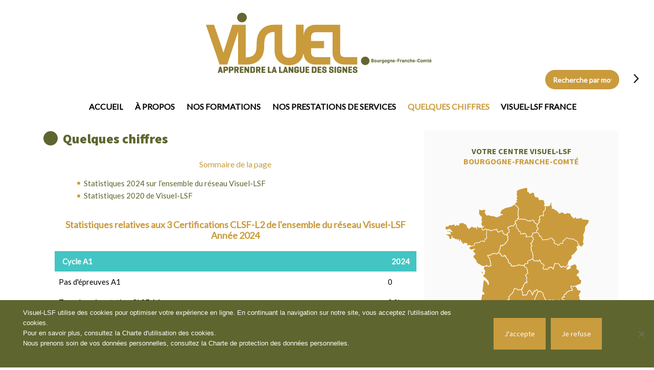

--- FILE ---
content_type: text/html; charset=UTF-8
request_url: https://www.visuel-lsf.org/bourgogne-franche-comte/quelques-chiffres/
body_size: 9899
content:
<!DOCTYPE html>
<html lang="fr" class="sr">
<head>

    <meta http-equiv="Content-Type" content="text/html"/>
    <meta charset ="utf-8" />
    <meta name="viewport" content="width=device-width, initial-scale=1, shrink-to-fit=no">
    <meta http-equiv="X-UA-Compatible" content="IE=edge,chrome=1">
    <meta name="author" content="Visuel-LSF Bourgogne-Franche-Comté">
		

		<meta name='robots' content='index, follow, max-image-preview:large, max-snippet:-1, max-video-preview:-1' />
<link rel="canonical" href="https://www.visuel-lsf.org/quelques-chiffres/" />

	<!-- Google Font -->
		<link rel="preconnect" href="https://fonts.gstatic.com">
		<link href="https://fonts.googleapis.com/css2?family=Source+Sans+Pro:wght@200;300;400;600;700;900&display=swap&family=Lato:wght@100;400&" rel="stylesheet">
	<!-- Google Font -->
	<script src="https://kit.fontawesome.com/debaaa6eac.js" crossorigin="anonymous"></script>
	<!-- Favicon -->
		<link rel="apple-touch-icon" sizes="57x57" href="https://www.visuel-lsf.org/bourgogne-franche-comte/wp-content/themes/visuel-lsf/img/favicon/apple-icon-57x57.png">
		<link rel="apple-touch-icon" sizes="60x60" href="https://www.visuel-lsf.org/bourgogne-franche-comte/wp-content/themes/visuel-lsf/img/favicon/apple-icon-60x60.png">
		<link rel="apple-touch-icon" sizes="72x72" href="https://www.visuel-lsf.org/bourgogne-franche-comte/wp-content/themes/visuel-lsf/img/favicon/apple-icon-72x72.png">
		<link rel="apple-touch-icon" sizes="76x76" href="https://www.visuel-lsf.org/bourgogne-franche-comte/wp-content/themes/visuel-lsf/img/favicon/apple-icon-76x76.png">
		<link rel="apple-touch-icon" sizes="114x114" href="https://www.visuel-lsf.org/bourgogne-franche-comte/wp-content/themes/visuel-lsf/img/favicon/apple-icon-114x114.png">
		<link rel="apple-touch-icon" sizes="120x120" href="https://www.visuel-lsf.org/bourgogne-franche-comte/wp-content/themes/visuel-lsf/img/favicon/apple-icon-120x120.png">
		<link rel="apple-touch-icon" sizes="144x144" href="https://www.visuel-lsf.org/bourgogne-franche-comte/wp-content/themes/visuel-lsf/img/favicon/apple-icon-144x144.png">
		<link rel="apple-touch-icon" sizes="152x152" href="https://www.visuel-lsf.org/bourgogne-franche-comte/wp-content/themes/visuel-lsf/img/favicon/apple-icon-152x152.png">
		<link rel="apple-touch-icon" sizes="180x180" href="https://www.visuel-lsf.org/bourgogne-franche-comte/wp-content/themes/visuel-lsf/img/favicon/apple-icon-180x180.png">
		<link rel="icon" type="image/png" sizes="192x192"  href="https://www.visuel-lsf.org/bourgogne-franche-comte/wp-content/themes/visuel-lsf/img/favicon/android-icon-192x192.png">
		<link rel="icon" type="image/png" sizes="32x32" href="https://www.visuel-lsf.org/bourgogne-franche-comte/wp-content/themes/visuel-lsf/img/favicon/favicon-32x32.png">
		<link rel="icon" type="image/png" sizes="96x96" href="https://www.visuel-lsf.org/bourgogne-franche-comte/wp-content/themes/visuel-lsf/img/favicon/favicon-96x96.png">
		<link rel="icon" type="image/png" sizes="16x16" href="https://www.visuel-lsf.org/bourgogne-franche-comte/wp-content/themes/visuel-lsf/img/favicon/favicon-16x16.png">
		<link rel="manifest" href="https://www.visuel-lsf.org/bourgogne-franche-comte/wp-content/themes/visuel-lsf/img/favicon/manifest.json">
		<meta name="msapplication-TileColor" content="#ffffff">
		<meta name="msapplication-TileImage" content="https://www.visuel-lsf.org/bourgogne-franche-comte/wp-content/themes/visuel-lsf/img/favicon/ms-icon-70x70.png">
		<meta name="msapplication-TileImage" content="https://www.visuel-lsf.org/bourgogne-franche-comte/wp-content/themes/visuel-lsf/img/favicon/ms-icon-144x144.png">
		<meta name="msapplication-TileImage" content="https://www.visuel-lsf.org/bourgogne-franche-comte/wp-content/themes/visuel-lsf/img/favicon/ms-icon-150x150.png">
		<meta name="msapplication-TileImage" content="https://www.visuel-lsf.org/bourgogne-franche-comte/wp-content/themes/visuel-lsf/img/favicon/ms-icon-310x310.png">
		<meta name="theme-color" content="#ffffff">
	<!-- Favicon -->


	<!-- This site is optimized with the Yoast SEO plugin v26.7 - https://yoast.com/wordpress/plugins/seo/ -->
	<title>Quelques chiffres - Visuel-LSF Bourgogne-Franche-Comté</title>
	<meta name="description" content="Sommaire de la page   Statistiques 2024 sur l’ensemble du réseau Visuel-LSF  Statistiques 2020 de Visuel-LSF - Visuel-LSF Bourgogne-Franche-Comté - Centre de formation Langue des Signes Française" />
	<meta property="og:locale" content="fr_FR" />
	<meta property="og:type" content="article" />
	<meta property="og:title" content="Quelques chiffres - Visuel-LSF Bourgogne-Franche-Comté" />
	<meta property="og:description" content="Sommaire de la page   Statistiques 2024 sur l’ensemble du réseau Visuel-LSF  Statistiques 2020 de Visuel-LSF - Visuel-LSF Bourgogne-Franche-Comté - Centre de formation Langue des Signes Française" />
	<meta property="og:url" content="https://www.visuel-lsf.org/bourgogne-franche-comte/quelques-chiffres/" />
	<meta property="og:site_name" content="Visuel-LSF Bourgogne-Franche-Comté" />
	<meta property="article:modified_time" content="2025-10-19T12:51:05+00:00" />
	<meta property="og:image" content="https://www.visuel-lsf.org/bourgogne-franche-comte/wp-content/uploads/sites/3/2021/01/logo_visuel_lsf_3.jpg" />
	<meta property="og:image:width" content="1554" />
	<meta property="og:image:height" content="409" />
	<meta property="og:image:type" content="image/jpeg" />
	<meta name="twitter:card" content="summary_large_image" />
	<script type="application/ld+json" class="yoast-schema-graph">{"@context":"https://schema.org","@graph":[{"@type":"WebPage","@id":"https://www.visuel-lsf.org/bourgogne-franche-comte/quelques-chiffres/","url":"https://www.visuel-lsf.org/bourgogne-franche-comte/quelques-chiffres/","name":"Quelques chiffres - Visuel-LSF Bourgogne-Franche-Comté","isPartOf":{"@id":"https://www.visuel-lsf.org/bourgogne-franche-comte/#website"},"datePublished":"2021-07-22T18:24:55+00:00","dateModified":"2025-10-19T12:51:05+00:00","description":"Sommaire de la page Statistiques 2024 sur l’ensemble du réseau Visuel-LSF Statistiques 2020 de Visuel-LSF - Visuel-LSF Bourgogne-Franche-Comté - Centre de formation Langue des Signes Française","breadcrumb":{"@id":"https://www.visuel-lsf.org/bourgogne-franche-comte/quelques-chiffres/#breadcrumb"},"inLanguage":"fr-FR","potentialAction":[{"@type":"ReadAction","target":["https://www.visuel-lsf.org/bourgogne-franche-comte/quelques-chiffres/"]}]},{"@type":"BreadcrumbList","@id":"https://www.visuel-lsf.org/bourgogne-franche-comte/quelques-chiffres/#breadcrumb","itemListElement":[{"@type":"ListItem","position":1,"name":"Accueil","item":"https://www.visuel-lsf.org/bourgogne-franche-comte/"},{"@type":"ListItem","position":2,"name":"Quelques chiffres"}]},{"@type":"WebSite","@id":"https://www.visuel-lsf.org/bourgogne-franche-comte/#website","url":"https://www.visuel-lsf.org/bourgogne-franche-comte/","name":"Visuel-LSF Bourgogne-Franche-Comté","description":"Visuel - Langue des Signes Française","publisher":{"@id":"https://www.visuel-lsf.org/bourgogne-franche-comte/#organization"},"potentialAction":[{"@type":"SearchAction","target":{"@type":"EntryPoint","urlTemplate":"https://www.visuel-lsf.org/bourgogne-franche-comte/?s={search_term_string}"},"query-input":{"@type":"PropertyValueSpecification","valueRequired":true,"valueName":"search_term_string"}}],"inLanguage":"fr-FR"},{"@type":"Organization","@id":"https://www.visuel-lsf.org/bourgogne-franche-comte/#organization","name":"Visuel-LSF Bourgogne-Franche-Comté","url":"https://www.visuel-lsf.org/bourgogne-franche-comte/","logo":{"@type":"ImageObject","inLanguage":"fr-FR","@id":"https://www.visuel-lsf.org/bourgogne-franche-comte/#/schema/logo/image/","url":"https://www.visuel-lsf.org/bourgogne-franche-comte/wp-content/uploads/sites/3/2021/01/logo_visuel_lsf_3.jpg","contentUrl":"https://www.visuel-lsf.org/bourgogne-franche-comte/wp-content/uploads/sites/3/2021/01/logo_visuel_lsf_3.jpg","width":1554,"height":409,"caption":"Visuel-LSF Bourgogne-Franche-Comté"},"image":{"@id":"https://www.visuel-lsf.org/bourgogne-franche-comte/#/schema/logo/image/"}}]}</script>
	<!-- / Yoast SEO plugin. -->


<link rel="alternate" title="oEmbed (JSON)" type="application/json+oembed" href="https://www.visuel-lsf.org/bourgogne-franche-comte/wp-json/oembed/1.0/embed?url=https%3A%2F%2Fwww.visuel-lsf.org%2Fbourgogne-franche-comte%2Fquelques-chiffres%2F" />
<link rel="alternate" title="oEmbed (XML)" type="text/xml+oembed" href="https://www.visuel-lsf.org/bourgogne-franche-comte/wp-json/oembed/1.0/embed?url=https%3A%2F%2Fwww.visuel-lsf.org%2Fbourgogne-franche-comte%2Fquelques-chiffres%2F&#038;format=xml" />
<style id='wp-img-auto-sizes-contain-inline-css' type='text/css'>
img:is([sizes=auto i],[sizes^="auto," i]){contain-intrinsic-size:3000px 1500px}
/*# sourceURL=wp-img-auto-sizes-contain-inline-css */
</style>
<style id='wp-block-library-inline-css' type='text/css'>
:root{--wp-block-synced-color:#7a00df;--wp-block-synced-color--rgb:122,0,223;--wp-bound-block-color:var(--wp-block-synced-color);--wp-editor-canvas-background:#ddd;--wp-admin-theme-color:#007cba;--wp-admin-theme-color--rgb:0,124,186;--wp-admin-theme-color-darker-10:#006ba1;--wp-admin-theme-color-darker-10--rgb:0,107,160.5;--wp-admin-theme-color-darker-20:#005a87;--wp-admin-theme-color-darker-20--rgb:0,90,135;--wp-admin-border-width-focus:2px}@media (min-resolution:192dpi){:root{--wp-admin-border-width-focus:1.5px}}.wp-element-button{cursor:pointer}:root .has-very-light-gray-background-color{background-color:#eee}:root .has-very-dark-gray-background-color{background-color:#313131}:root .has-very-light-gray-color{color:#eee}:root .has-very-dark-gray-color{color:#313131}:root .has-vivid-green-cyan-to-vivid-cyan-blue-gradient-background{background:linear-gradient(135deg,#00d084,#0693e3)}:root .has-purple-crush-gradient-background{background:linear-gradient(135deg,#34e2e4,#4721fb 50%,#ab1dfe)}:root .has-hazy-dawn-gradient-background{background:linear-gradient(135deg,#faaca8,#dad0ec)}:root .has-subdued-olive-gradient-background{background:linear-gradient(135deg,#fafae1,#67a671)}:root .has-atomic-cream-gradient-background{background:linear-gradient(135deg,#fdd79a,#004a59)}:root .has-nightshade-gradient-background{background:linear-gradient(135deg,#330968,#31cdcf)}:root .has-midnight-gradient-background{background:linear-gradient(135deg,#020381,#2874fc)}:root{--wp--preset--font-size--normal:16px;--wp--preset--font-size--huge:42px}.has-regular-font-size{font-size:1em}.has-larger-font-size{font-size:2.625em}.has-normal-font-size{font-size:var(--wp--preset--font-size--normal)}.has-huge-font-size{font-size:var(--wp--preset--font-size--huge)}.has-text-align-center{text-align:center}.has-text-align-left{text-align:left}.has-text-align-right{text-align:right}.has-fit-text{white-space:nowrap!important}#end-resizable-editor-section{display:none}.aligncenter{clear:both}.items-justified-left{justify-content:flex-start}.items-justified-center{justify-content:center}.items-justified-right{justify-content:flex-end}.items-justified-space-between{justify-content:space-between}.screen-reader-text{border:0;clip-path:inset(50%);height:1px;margin:-1px;overflow:hidden;padding:0;position:absolute;width:1px;word-wrap:normal!important}.screen-reader-text:focus{background-color:#ddd;clip-path:none;color:#444;display:block;font-size:1em;height:auto;left:5px;line-height:normal;padding:15px 23px 14px;text-decoration:none;top:5px;width:auto;z-index:100000}html :where(.has-border-color){border-style:solid}html :where([style*=border-top-color]){border-top-style:solid}html :where([style*=border-right-color]){border-right-style:solid}html :where([style*=border-bottom-color]){border-bottom-style:solid}html :where([style*=border-left-color]){border-left-style:solid}html :where([style*=border-width]){border-style:solid}html :where([style*=border-top-width]){border-top-style:solid}html :where([style*=border-right-width]){border-right-style:solid}html :where([style*=border-bottom-width]){border-bottom-style:solid}html :where([style*=border-left-width]){border-left-style:solid}html :where(img[class*=wp-image-]){height:auto;max-width:100%}:where(figure){margin:0 0 1em}html :where(.is-position-sticky){--wp-admin--admin-bar--position-offset:var(--wp-admin--admin-bar--height,0px)}@media screen and (max-width:600px){html :where(.is-position-sticky){--wp-admin--admin-bar--position-offset:0px}}
/*wp_block_styles_on_demand_placeholder:69737eabacc31*/
/*# sourceURL=wp-block-library-inline-css */
</style>
<style id='classic-theme-styles-inline-css' type='text/css'>
/*! This file is auto-generated */
.wp-block-button__link{color:#fff;background-color:#32373c;border-radius:9999px;box-shadow:none;text-decoration:none;padding:calc(.667em + 2px) calc(1.333em + 2px);font-size:1.125em}.wp-block-file__button{background:#32373c;color:#fff;text-decoration:none}
/*# sourceURL=/wp-includes/css/classic-themes.min.css */
</style>
<link rel='stylesheet' id='wpo_min-header-0-css' href='https://www.visuel-lsf.org/bourgogne-franche-comte/wp-content/cache/wpo-minify/1768226851/assets/wpo-minify-header-f53e3842.min.css' type='text/css' media='all' />
<script type="text/javascript" src="https://www.visuel-lsf.org/bourgogne-franche-comte/wp-content/themes/visuel-lsf/js/scrollreveal.min.js" id="scrollreveal-js"></script>
<link rel="https://api.w.org/" href="https://www.visuel-lsf.org/bourgogne-franche-comte/wp-json/" /><link rel="alternate" title="JSON" type="application/json" href="https://www.visuel-lsf.org/bourgogne-franche-comte/wp-json/wp/v2/pages/1079" /><link rel="EditURI" type="application/rsd+xml" title="RSD" href="https://www.visuel-lsf.org/bourgogne-franche-comte/xmlrpc.php?rsd" />
<link rel='shortlink' href='https://www.visuel-lsf.org/bourgogne-franche-comte/?p=1079' />


<!-- This site is optimized with the Schema plugin v1.7.9.6 - https://schema.press -->
<script type="application/ld+json">[{"@context":"http:\/\/schema.org\/","@type":"WPHeader","url":"https:\/\/www.visuel-lsf.org\/bourgogne-franche-comte\/quelques-chiffres\/","headline":"Quelques chiffres","description":"Sommaire de la page Statistiques 2024 sur l’ensemble du réseau Visuel-LSF Statistiques 2020 de Visuel-LSF"},{"@context":"http:\/\/schema.org\/","@type":"WPFooter","url":"https:\/\/www.visuel-lsf.org\/bourgogne-franche-comte\/quelques-chiffres\/","headline":"Quelques chiffres","description":"Sommaire de la page Statistiques 2024 sur l’ensemble du réseau Visuel-LSF Statistiques 2020 de Visuel-LSF","copyrightYear":"2021"}]</script>



<!-- This site is optimized with the Schema plugin v1.7.9.6 - https://schema.press -->
<script type="application/ld+json">{"@context":"https:\/\/schema.org\/","@type":"Article","mainEntityOfPage":{"@type":"WebPage","@id":"https:\/\/www.visuel-lsf.org\/bourgogne-franche-comte\/quelques-chiffres\/"},"url":"https:\/\/www.visuel-lsf.org\/bourgogne-franche-comte\/quelques-chiffres\/","headline":"Quelques chiffres","datePublished":"2021-07-22T20:24:55+02:00","dateModified":"2025-10-19T14:51:05+02:00","publisher":{"@type":"Organization","@id":"https:\/\/www.visuel-lsf.org\/bourgogne-franche-comte\/#organization","name":"Visuel-LSF Bourgogne-Franche-Comté","logo":{"@type":"ImageObject","url":"https:\/\/www.visuel-lsf.org\/bourgogne-franche-comte\/wp-content\/uploads\/sites\/3\/2021\/01\/logo_visuel_lsf_3.jpg","width":600,"height":60}},"description":"Sommaire de la page Statistiques 2024 sur l’ensemble du réseau Visuel-LSF Statistiques 2020 de Visuel-LSF","author":{"@type":"Person","name":"bourgognefranchecomte","url":"https:\/\/www.visuel-lsf.org\/bourgogne-franche-comte\/author\/bourgogne-franche-comte\/","image":{"@type":"ImageObject","url":"https:\/\/secure.gravatar.com\/avatar\/3e08f4fee46740201e7047d3526397a36781c009db8935f74fd451caa88d81c7?s=96&d=mm&r=g","height":96,"width":96}}}</script>



<!-- This site is optimized with the Schema plugin v1.7.9.6 - https://schema.press -->
<script type="application/ld+json">{
    "@context": "http://schema.org",
    "@type": "BreadcrumbList",
    "itemListElement": [
        {
            "@type": "ListItem",
            "position": 1,
            "item": {
                "@id": "https://www.visuel-lsf.org/bourgogne-franche-comte",
                "name": "Home"
            }
        },
        {
            "@type": "ListItem",
            "position": 2,
            "item": {
                "@id": "https://www.visuel-lsf.org/bourgogne-franche-comte/quelques-chiffres/",
                "name": "Quelques chiffres"
            }
        }
    ]
}</script>

</head>

<body class="wp-singular page-template-default page page-id-1079 wp-theme-visuel-lsf wp-child-theme-visuel-lsf-region cookies-not-set" id="top">

	<!-- ========== HEADER SECTION ========== -->
	<header>
		<div class="row no-gutters d-none d-md-flex">
			<div class="col-md-8 col-lg-9 col-xl-10">
				<a class="opaque" title="Visuel - Apprendre la langue des signes" href="https://www.visuel-lsf.org/bourgogne-franche-comte">
					<img src="https://www.visuel-lsf.org/bourgogne-franche-comte/wp-content/themes/visuel-lsf/img/logo_visuel_lsf_3.jpg" alt="Logo Visuel - Apprendre la langue des signes" class="logo "/>
				</a>
			</div>
			<div class="col-md-4 col-lg-3 col-xl-2 align-self-end justify-content-end" id="headerSearch">
					<form action="https://www.visuel-lsf.org/bourgogne-franche-comte/" method="get" class="form-inline noir" id="search-form">
	<div class="form-group">
		<label class="sr-only" for="search">Recherche par mots-clés</label>
		<input type="text" class="form-control vert" id="s" name="s" placeholder="Recherche par mots-clés">
	</div>
	<button type="submit" class="btn btn-icone-vert-blanc noir"><i class="fas fa-chevron-right m_smallleft font20 noir"></i></button>
</form>
			</div>
		</div>
		<nav class="navbar navbar-default navbar-expand-md m_smalltop" id="navbar-navigation">
			<div class="container p_no">
				<a class="opaque" title="Visuel - Apprendre la langue des signes" href="https://www.visuel-lsf.org/bourgogne-franche-comte">
					<img src="https://www.visuel-lsf.org/bourgogne-franche-comte/wp-content/themes/visuel-lsf/img/logo_visuel_lsf_xs.jpg" alt="Logo Visuel - Apprendre la langue des signes" class="logo-xs d-flex d-md-none"/>
				</a>
			  <button class="navbar-toggler" type="button" data-toggle="collapse" data-target="#navbar" aria-controls="navbar" aria-expanded="false" aria-label="Toggle navigation">
					<div class="hamburger hamburger--squeeze">
			    		<div class="hamburger-box">
								<div class="hamburger-inner"></div>
							</div>
					</div>
			  </button>
				<div class="collapse navbar-collapse" id="navbar">
					<div class="container p_no">
						<div class="row no-gutters">

							<div class="col-12">
								<ul id="menu-navigation" class="nav navbar-nav hvr-underline-from-center-blanc hvr-thin"><li id="menu-item-435" class="menu-item menu-item-type-custom menu-item-object-custom menu-item-home menu-item-435"><a href="https://www.visuel-lsf.org/bourgogne-franche-comte/">Accueil</a></li>
<li id="menu-item-436" class="menu-item menu-item-type-post_type menu-item-object-page menu-item-436"><a href="https://www.visuel-lsf.org/bourgogne-franche-comte/a-propos/">À propos</a></li>
<li id="menu-item-1832" class="menu-item menu-item-type-taxonomy menu-item-object-prestations menu-item-has-children menu-item-1832"><a href="https://www.visuel-lsf.org/bourgogne-franche-comte/prestations/formation/">Nos formations</a>
<ul class="sub-menu">
	<li id="menu-item-1855" class="menu-item menu-item-type-post_type menu-item-object-nosformations menu-item-1855"><a href="https://www.visuel-lsf.org/bourgogne-franche-comte/nosformations/apprendre-la-lsf-langue-seconde/">Apprendre la LSF – Langue Seconde</a></li>
	<li id="menu-item-1854" class="menu-item menu-item-type-post_type menu-item-object-nosformations menu-item-1854"><a href="https://www.visuel-lsf.org/bourgogne-franche-comte/nosformations/apprendre-la-langue-des-signes-francaise-langue-seconde-sur-mesure-2/">Apprendre la Langue des Signes Française – Langue Seconde « sur mesure »</a></li>
</ul>
</li>
<li id="menu-item-1831" class="menu-item menu-item-type-taxonomy menu-item-object-prestations menu-item-1831"><a href="https://www.visuel-lsf.org/bourgogne-franche-comte/prestations/prestation-services/">Nos prestations de services</a></li>
<li id="menu-item-1102" class="menu-item menu-item-type-post_type menu-item-object-page current-menu-item page_item page-item-1079 current_page_item menu-item-1102"><a href="https://www.visuel-lsf.org/bourgogne-franche-comte/quelques-chiffres/" aria-current="page">Quelques chiffres</a></li>
<li id="menu-item-50" class="menu-item menu-item-type-custom menu-item-object-custom menu-item-50"><a href="https://www.visuel-lsf.org/">Visuel-LSF France</a></li>
</ul>							</div>

						</div>
					</div>
				</div>
			</div>
		</nav>

</header>

    <!-- ========== CONTENU SECTION ========== -->
    <div class="container m_bigbottom m_top p_menu">
								<div class="row">
				<!-- COLONNE GAUCHE -->
				<div class="col-xs-12 col-sm-12 col-md-7 col-lg-8">
        		   		<h1 class="title-page source reveal-bottom load-hidden">Quelques chiffres</h1>

					<div class="content-page">
						<h3 style="text-align: center;">Sommaire de la page</h3>
<ul class="menu-page">
<li><a class="ancre" href="#tablepress-1">Statistiques 2024 sur l’ensemble du réseau Visuel-LSF</a></li>
<li><a class="ancre" href="#tablepress-2">Statistiques 2020 de Visuel-LSF </a></li>
</ul>
<h2 id="tablepress-1-name" class="tablepress-table-name tablepress-table-name-id-1">Statistiques relatives aux 3 Certifications CLSF-L2 de l'ensemble du réseau Visuel-LSF  Année 2024</h2>

<table id="tablepress-1" class="tablepress tablepress-id-1" aria-labelledby="tablepress-1-name">
<tbody class="row-striping">
<tr class="row-1">
	<td class="column-1">Cycle A1</td><td class="column-2">2024</td>
</tr>
<tr class="row-2">
	<td class="column-1">Pas d'épreuves A1</td><td class="column-2">0</td>
</tr>
<tr class="row-3">
	<td class="column-1">Taux de présentation CLSF A1</td><td class="column-2">0 %</td>
</tr>
<tr class="row-4">
	<td class="column-1">Taux de réussite CLSF A1</td><td class="column-2">0 %</td>
</tr>
<tr class="row-5">
	<td class="column-1"></td><td class="column-2"></td>
</tr>
<tr class="row-6">
	<td class="column-1">Cycle A2</td><td class="column-2">2024</td>
</tr>
<tr class="row-7">
	<td class="column-1">Nombre de candidats convoqués à la Certification Langue des Signes Française CLSF A2</td><td class="column-2">6</td>
</tr>
<tr class="row-8">
	<td class="column-1">Taux de présentation CLSF A2</td><td class="column-2">100%</td>
</tr>
<tr class="row-9">
	<td class="column-1">Taux de réussite CLSF A2</td><td class="column-2">67%</td>
</tr>
<tr class="row-10">
	<td class="column-1"></td><td class="column-2"></td>
</tr>
<tr class="row-11">
	<td class="column-1">Cycle B1</td><td class="column-2">2024</td>
</tr>
<tr class="row-12">
	<td class="column-1">Nombre de candidats convoqués à la Certification Langue des Signes Française CLSF B1</td><td class="column-2">3</td>
</tr>
<tr class="row-13">
	<td class="column-1">Taux de présentation CLSF B1</td><td class="column-2">67 %</td>
</tr>
<tr class="row-14">
	<td class="column-1">Taux de réussite CLSF B1</td><td class="column-2">50 %</td>
</tr>
<tr class="row-15">
	<td class="column-1"></td><td class="column-2"></td>
</tr>
<tr class="row-16">
	<td class="column-1">Cycle B2</td><td class="column-2">2024</td>
</tr>
<tr class="row-17">
	<td class="column-1">Nombre de candidats convoqués à la Certification Langue des Signes Française CLSF B2</td><td class="column-2">24</td>
</tr>
<tr class="row-18">
	<td class="column-1">Taux de présentation CLSF B2</td><td class="column-2">100 %</td>
</tr>
<tr class="row-19">
	<td class="column-1">Taux de réussite CLSF B2</td><td class="column-2">92 %</td>
</tr>
</tbody>
</table>

<hr class="vert" />
<h2 id="tablepress-2-name" class="tablepress-table-name tablepress-table-name-id-2">Statistiques de Visuel-LSF Bourgogne-Franche-Comté, sur un total de 97 bénéficiaires, sur l’année 2020</h2>

<table id="tablepress-2" class="tablepress tablepress-id-2" aria-labelledby="tablepress-2-name">
<tbody class="row-striping">
<tr class="row-1">
	<td class="column-1">Cycle A1</td><td class="column-2">2020</td>
</tr>
<tr class="row-2">
	<td class="column-1">Nombre d’apprenants convoqués à la Certification CCLSF-L2 A1</td><td class="column-2">54</td>
</tr>
<tr class="row-3">
	<td class="column-1">Taux de présentation CCLSF-L2 A1</td><td class="column-2">100%</td>
</tr>
<tr class="row-4">
	<td class="column-1">Taux de réussite CCLSF-L2 A1</td><td class="column-2">96%</td>
</tr>
<tr class="row-5">
	<td class="column-1"></td><td class="column-2"></td>
</tr>
<tr class="row-6">
	<td class="column-1">Cycle A2</td><td class="column-2">2020</td>
</tr>
<tr class="row-7">
	<td class="column-1">Nombre d’apprenants convoqués à la Certification CCLSF-L2 A2</td><td class="column-2">25</td>
</tr>
<tr class="row-8">
	<td class="column-1">Taux de présentation CCLSF-L2 A2</td><td class="column-2">100%</td>
</tr>
<tr class="row-9">
	<td class="column-1">Taux de réussite CCLSF-L2 A2</td><td class="column-2">96%</td>
</tr>
<tr class="row-10">
	<td class="column-1"></td><td class="column-2"></td>
</tr>
<tr class="row-11">
	<td class="column-1">Cycle B1</td><td class="column-2">2020</td>
</tr>
<tr class="row-12">
	<td class="column-1">Nombre d’apprenants convoqués à la Certification CCLSF-L2 B1</td><td class="column-2">11</td>
</tr>
<tr class="row-13">
	<td class="column-1">Taux de présentation CCLSF-L2 B1</td><td class="column-2">100%</td>
</tr>
<tr class="row-14">
	<td class="column-1">Taux de réussite CCLSF-L2 B1</td><td class="column-2">100%</td>
</tr>
<tr class="row-15">
	<td class="column-1"></td><td class="column-2"></td>
</tr>
<tr class="row-16">
	<td class="column-1">Cycle B2</td><td class="column-2">2020</td>
</tr>
<tr class="row-17">
	<td class="column-1">Nombre d’apprenants convoqués à la Certification CCLSF-L2 B2</td><td class="column-2">7</td>
</tr>
<tr class="row-18">
	<td class="column-1">Taux de présentation CCLSF-L2 B2</td><td class="column-2">100%</td>
</tr>
<tr class="row-19">
	<td class="column-1">Taux de réussite CCLSF-L2 B2</td><td class="column-2">100%</td>
</tr>
</tbody>
</table>

					</div>

								</div>
				<!-- FIN COLONNE GAUCHE -->

				<!-- COLONNE DROITE -->
				<div class="col-xs-12 col-sm-12 col-md-5 col-lg-4 bck-grisclair reveal-bottom load-hidden">
					
<!-- CTA  Chosir une région  -->
<p class="bold vert source text-center font16 uppercase m_top"> Votre centre Visuel-LSF <br/><span class="jaune">Bourgogne-Franche-Comté</span></p>

<div class="bloc_map m_top m_bottom container reveal-bottom load-hidden">
	<div class="row">

		<div id="franceregion" class="col-12 bloc_center" data-type="sidebar">
		</div>

	</div>
</div>
<script type="text/javascript">
// JavaScript Document
var paths = {
		Z0: {
		value: "0",
		name: "Visuel Langue des Signes Française",
		url:"/",
		active:"0",
	},
		Z1: {
		value: "1",
		name: "Auvergne-Rhône-Alpes",
		url:"/auvergne-rhone-alpes/",
		active:"0",
	},
		Z2: {
		value: "2",
		name: "Bourgogne-Franche-Comté / Grand Est",
		url:"/bourgogne-franche-comte/",
		active:"0",
	},
		Z3: {
		value: "3",
		name: "Hauts-de-France",
		url:"/hauts-de-france/",
		active:"0",
	},
		Z4: {
		value: "4",
		name: "Ile de France / Centre",
		url:"/ile-de-france/",
		active:"0",
	},
		Z5: {
			value: "5",
			name: "Normandie",
			url:"/normandie/",
			active:"0",
	},
	Z6: {
		value: "6",
		name: "Bretagne / Pays de la loire",
		url:"/pays-de-la-loire/",
		active:"0",
	},
	Z7: {
		value: "7",
		name: "Nouvelle Aquitaine",
		url:"/nouvelle-aquitaine/",
		active:"0",
	},
	Z8: {
		value: "8",
		name: "Occitanie Toulouse",
		url:"/occitanie-toulouse/",
		active:"0",
	},
	Z9: {
		value: "9",
		name: "Occitanie montpellier / PACA / Corse",
		url:"/occitanie-montpellier/",
		active:"0",
	},

	}
</script>
<p class="gris text-center source font12 reveal-bottom">Cliquez sur une région pour changer de centre de formation.</p>
<p class="text-center font13 vert"><a href="https://visuel-lsf.org" title="Site internet Visuel-LSF France" class="hvr-underline-from-center-vert hvr-thin nohover">Découvrez le site Visuel-LSF France</a></p>
<!-- CTA  Chosir une région -->

<hr class="dotted40"/>

<!-- Push Formations -->
<p class="bold vert source text-center font16 uppercase"> Formation à découvrir</p>
	<div class="row">
									<!-- Formation -->
								<div class="col-xs-12 col-sm-12 col-md-12 col-lg-12 m_bottom">
					<a href="https://www.visuel-lsf.org/bourgogne-franche-comte/nosformations/apprendre-la-lsf-langue-seconde/" title="Apprendre la LSF – Langue Seconde" class="nohover card-a">
						<div class="card">
						  <div class="row no-gutters">
						    <div class="col-4 col-sm-3 col-lg-4">
									<div class="bloc-img-card">
																					<img src="https://www.visuel-lsf.org/bourgogne-franche-comte/wp-content/uploads/sites/3/2025/10/icone_lsf_l2_7809113_5218513_3308202_3625366_3546716_5673150_6869683_5630081_3471150_8805008_1962406-300x300.png" title="Découvrez la formation : Apprendre la LSF – Langue Seconde" alt="Découvrez la formation : Apprendre la LSF – Langue Seconde" class="card-img-top"/>
																			</div>
						    </div>
						    <div class="col-8 col-sm-9 col-lg-8">
										<div class="bloc-card">
							        <h4 class="uppercase source font14 bold">Apprendre la LSF – Langue Seconde</h4>
							        <!-- <p class="font14"></p> -->
	    								<p class="gris text-left font11 nohover">
												 Formations tous publics												 -
												 Entendant											</p>
										</div>
						    </div>
						  </div>
						</div>
					</a>
				</div>
				<!-- Formation -->
</div>
<!-- Push Formations-->
<hr class="dotted40"/>
<!-- Catalogue Formations-->

	<p class="text-center m_top m_bottom display">
		<a class="opaque" title="Découvrir le catalogue de formations Visuel-LSF" href="218">
			<img src="https://www.visuel-lsf.org/bourgogne-franche-comte/wp-content/themes/visuel-lsf/img/btn_catalogue_formation.png" alt="Bouton Découvrir le catalogue de formations Visuel-LSF" class="bloc_center max_width80"/>
		</a>
	</p>
<!-- Catalogue Formations-->
				</div>
				<!-- FIN COLONNE DROITE -->

			</div><!-- FIN ROW -->
		</div>
    <!-- ========== CONTENU SECTION ========== -->

		<!-- ========== Bandeau search ========== -->
		<div class="bck-jaune p_medbandeau reveal-bottom load-hidden">
	<div class="container">

				<div class="d-flex justify-content-center">
					<img src="https://www.visuel-lsf.org/bourgogne-franche-comte/wp-content/themes/visuel-lsf/img/loupe.png" class="max_width80 align-items-center" alt="Loupe"/>
					<h2 class="source m_smalltop m_nobottom text-left-mobile-center align-items-center"><span class="uppercase bold blanc font18">Trouver votre formation</span> <span class="vert font20">en&nbsp;quelques&nbsp;clics&nbsp;!</span></h2>
				</div>
				<div class="row no-gutters m_smalltop">

					<div class="col-12 col-lg-4">
					  <button class="btn btn-thematiques dropdown-toggle bold font14 vert" type="button" id="thematiques" data-toggle="dropdown" aria-haspopup="true" aria-expanded="false">
					    Recherche par thématiques
					  </button>
											  	<div class="dropdown-menu menu-thematiques" aria-labelledby="thematiques">
							<a class="dropdown-item" href="https://www.visuel-lsf.org/bourgogne-franche-comte/thematiques/enseigner-la-lsf/">Enseigner la LSF</a><a class="dropdown-item" href="https://www.visuel-lsf.org/bourgogne-franche-comte/thematiques/formations-pour-les-enfants/">Formations pour les enfants</a><a class="dropdown-item" href="https://www.visuel-lsf.org/bourgogne-franche-comte/thematiques/formations-pour-professionnels/">Formations pour professionnels</a><a class="dropdown-item" href="https://www.visuel-lsf.org/bourgogne-franche-comte/thematiques/formations-tous-publics/">Formations tous publics</a>					  	</div>
										</div>

					<div class="col-12 col-lg-4">
					  <button class="btn btn-thematiques dropdown-toggle bold font14 vert" type="button" id="thematiques" data-toggle="dropdown" aria-haspopup="true" aria-expanded="false">
					    Recherche par publics
					  </button>
											  	<div class="dropdown-menu menu-thematiques" aria-labelledby="publics">
							<a class="dropdown-item" href="https://www.visuel-lsf.org/bourgogne-franche-comte/publics/entendant/">Entendant</a><a class="dropdown-item" href="https://www.visuel-lsf.org/bourgogne-franche-comte/publics/sourd/">Sourd</a><a class="dropdown-item" href="https://www.visuel-lsf.org/bourgogne-franche-comte/publics/universitaire/">Universitaire</a>					  	</div>
										</div>

					<div class="col-12 col-lg-4">
						<form action="https://www.visuel-lsf.org/bourgogne-franche-comte/" method="get" class="form-inline noir" id="search-form">
	<div class="form-group">
		<label class="sr-only" for="search">Recherche par mots-clés</label>
		<input type="text" class="form-control vert" id="s" name="s" placeholder="Recherche par mots-clés">
	</div>
	<button type="submit" class="btn btn-icone-vert-blanc noir"><i class="fas fa-chevron-right m_smallleft font20 noir"></i></button>
</form>
					</div>

				</div>
	</div>
</div>
		<!-- ========== Bandeau search ========== -->

		

		<!-- ========== FOOTER ========== -->
		<footer>
			<div class="container">
				<div class="d-flex justify-content-center flex-wrap source">
					<ul id="menu-footer" class="nav-footer d-flex list-inline nounderline blanc font11 text-center lineheight16 flex-wrap justify-content-center"><li id="menu-item-54" class="menu-item menu-item-type-post_type menu-item-object-page menu-item-54"><a href="https://www.visuel-lsf.org/bourgogne-franche-comte/plan-du-site/">Plan du site</a></li> <li id="menu-item-53" class="menu-item menu-item-type-post_type menu-item-object-page menu-item-53"><a href="https://www.visuel-lsf.org/bourgogne-franche-comte/charte-dutilisation-des-cookies/">Charte d’utilisation des cookies</a></li> <li id="menu-item-1135" class="menu-item menu-item-type-post_type menu-item-object-page menu-item-1135"><a href="https://www.visuel-lsf.org/bourgogne-franche-comte/charte-de-protection-des-donnees-personnelles/">Protection des données personnelles</a></li> <li id="menu-item-52" class="menu-item menu-item-type-post_type menu-item-object-page menu-item-52"><a href="https://www.visuel-lsf.org/bourgogne-franche-comte/mentions-legales/">Mentions légales</a></li></ul>					<p class="font11 noir text-center m_smallleft lineheight16">&copy; 2026 - Visuel LSF</p>
				</div>
			</div>
		</footer>

		<a href="#top" class="ancre blanc opaque">
		    <div class="backtop blanc">
		        <i class="fa fa-chevron-up blanc" aria-hidden="false"></i>
		    </div>
		</a>

		<!-- Menu fixe  -->
		    <div class="btn-fixed">
  <div class="d-flex flex-column">
    <a class="btn btn-barre" href="https://www.visuel-lsf.org/bourgogne-franche-comte/formations/" title="Découvrir le catalogue des formations Visuel-LSF">
      <img src="https://www.visuel-lsf.org/bourgogne-franche-comte/wp-content/themes/visuel-lsf/img/picto_catalogue_v2.png" class="bloc_center" alt="Picto Catalogue"/>
    </a>
  </div>
</div>


		<div id="retourajax" class="display"></div>
				<!-- MODAL -->
		<div class="modal fade" id="modalExamen" tabindex="-1" role="dialog" aria-hidden="true">
		  <div class="modal-dialog" role="document">
		    <div class="modal-content">
					<div class="modal-header">
						<button type="button" class="close" data-dismiss="modal" aria-label="Close">
							<i class="far fa-window-close"></i>
						</button>
					</div>
		      <div class="modal-body noir">
						<p class="font22 m_top m_bottom text-center">Pré-inscription - Examen<p>

              <p class="wpcf7-contact-form-not-found"><strong>Erreur :</strong> Formulaire de contact non trouvé !</p>
		      </div>
		    </div>
		  </div>
		</div>
<!-- MODAL -->
<div class="modal fade" id="modalFormation" tabindex="-1" role="dialog" aria-hidden="true">
  <div class="modal-dialog" role="document">
    <div class="modal-content">
      <div class="modal-header">
        <button type="button" class="close" data-dismiss="modal" aria-label="Close">
          <i class="far fa-window-close"></i>
        </button>
      </div>
      <div class="modal-body noir">
        <p class="font22 m_top m_bottom text-center">Pré-inscription - Formation<p>

          <p class="wpcf7-contact-form-not-found"><strong>Erreur :</strong> Formulaire de contact non trouvé !</p>
      </div>
    </div>
  </div>
</div>

<div class="modal fade" id="modalFormationDistance" tabindex="-1" role="dialog" aria-hidden="true">
  <div class="modal-dialog" role="document">
    <div class="modal-content">
      <div class="modal-header">
        <button type="button" class="close" data-dismiss="modal" aria-label="Close">
          <i class="far fa-window-close"></i>
        </button>
      </div>
      <div class="modal-body noir">
        <p class="font22 m_top m_bottom text-center">Pré-inscription - Formation en distanciel<p>

          <p class="wpcf7-contact-form-not-found"><strong>Erreur :</strong> Formulaire de contact non trouvé !</p>
      </div>
    </div>
  </div>
</div>
		<script type="speculationrules">
{"prefetch":[{"source":"document","where":{"and":[{"href_matches":"/bourgogne-franche-comte/*"},{"not":{"href_matches":["/bourgogne-franche-comte/wp-*.php","/bourgogne-franche-comte/wp-admin/*","/bourgogne-franche-comte/wp-content/uploads/sites/3/*","/bourgogne-franche-comte/wp-content/*","/bourgogne-franche-comte/wp-content/plugins/*","/bourgogne-franche-comte/wp-content/themes/visuel-lsf-region/*","/bourgogne-franche-comte/wp-content/themes/visuel-lsf/*","/bourgogne-franche-comte/*\\?(.+)"]}},{"not":{"selector_matches":"a[rel~=\"nofollow\"]"}},{"not":{"selector_matches":".no-prefetch, .no-prefetch a"}}]},"eagerness":"conservative"}]}
</script>
<script type="text/javascript" src="https://www.visuel-lsf.org/bourgogne-franche-comte/wp-includes/js/dist/hooks.min.js" id="wp-hooks-js"></script>
<script type="text/javascript" src="https://www.visuel-lsf.org/bourgogne-franche-comte/wp-includes/js/dist/i18n.min.js" id="wp-i18n-js"></script>
<script type="text/javascript" id="wp-i18n-js-after">
/* <![CDATA[ */
wp.i18n.setLocaleData( { 'text direction\u0004ltr': [ 'ltr' ] } );
//# sourceURL=wp-i18n-js-after
/* ]]> */
</script>
<script type="text/javascript" src="https://www.visuel-lsf.org/bourgogne-franche-comte/wp-content/plugins/contact-form-7/includes/swv/js/index.js" id="swv-js"></script>
<script type="text/javascript" id="contact-form-7-js-translations">
/* <![CDATA[ */
( function( domain, translations ) {
	var localeData = translations.locale_data[ domain ] || translations.locale_data.messages;
	localeData[""].domain = domain;
	wp.i18n.setLocaleData( localeData, domain );
} )( "contact-form-7", {"translation-revision-date":"2025-02-06 12:02:14+0000","generator":"GlotPress\/4.0.1","domain":"messages","locale_data":{"messages":{"":{"domain":"messages","plural-forms":"nplurals=2; plural=n > 1;","lang":"fr"},"This contact form is placed in the wrong place.":["Ce formulaire de contact est plac\u00e9 dans un mauvais endroit."],"Error:":["Erreur\u00a0:"]}},"comment":{"reference":"includes\/js\/index.js"}} );
//# sourceURL=contact-form-7-js-translations
/* ]]> */
</script>
<script type="text/javascript" id="contact-form-7-js-before">
/* <![CDATA[ */
var wpcf7 = {
    "api": {
        "root": "https:\/\/www.visuel-lsf.org\/bourgogne-franche-comte\/wp-json\/",
        "namespace": "contact-form-7\/v1"
    },
    "cached": 1
};
//# sourceURL=contact-form-7-js-before
/* ]]> */
</script>
<script type="text/javascript" src="https://www.visuel-lsf.org/bourgogne-franche-comte/wp-content/plugins/contact-form-7/includes/js/index.js" id="contact-form-7-js"></script>
<script type="text/javascript" id="cookie-notice-front-js-before">
/* <![CDATA[ */
var cnArgs = {"ajaxUrl":"https:\/\/www.visuel-lsf.org\/bourgogne-franche-comte\/wp-admin\/admin-ajax.php","nonce":"93621b0590","hideEffect":"slide","position":"bottom","onScroll":false,"onScrollOffset":100,"onClick":false,"cookieName":"cookie_notice_accepted","cookieTime":2592000,"cookieTimeRejected":2592000,"globalCookie":false,"redirection":false,"cache":true,"revokeCookies":true,"revokeCookiesOpt":"manual"};

//# sourceURL=cookie-notice-front-js-before
/* ]]> */
</script>
<script type="text/javascript" src="https://www.visuel-lsf.org/bourgogne-franche-comte/wp-content/plugins/cookie-notice/js/front.min.js" id="cookie-notice-front-js"></script>
<script type="text/javascript" src="https://www.visuel-lsf.org/bourgogne-franche-comte/wp-includes/js/jquery/jquery.min.js" id="jquery-core-js"></script>
<script type="text/javascript" src="https://www.visuel-lsf.org/bourgogne-franche-comte/wp-includes/js/jquery/jquery-migrate.min.js" id="jquery-migrate-js"></script>
<script type="text/javascript" src="https://www.visuel-lsf.org/bourgogne-franche-comte/wp-content/themes/visuel-lsf/js/jquery.touchSwipe.min.js" id="jquery-touchSwipe-js"></script>
<script type="text/javascript" src="https://use.fontawesome.com/68405bd340.js" id="fontawesome-js"></script>
<script type="text/javascript" src="https://www.visuel-lsf.org/bourgogne-franche-comte/wp-content/themes/visuel-lsf/js/jquery-ui.min.js" id="jquery-ui-js"></script>
<script type="text/javascript" src="https://www.visuel-lsf.org/bourgogne-franche-comte/wp-content/themes/visuel-lsf/js/popper.min.js" id="popper-js"></script>
<script type="text/javascript" src="https://www.visuel-lsf.org/bourgogne-franche-comte/wp-content/themes/visuel-lsf/js/bootstrap.min.js" id="boostrap-js"></script>
<script type="text/javascript" src="https://www.visuel-lsf.org/bourgogne-franche-comte/wp-content/themes/visuel-lsf/js/smoothscroll.js" id="smooth-js"></script>
<script type="text/javascript" src="https://www.visuel-lsf.org/bourgogne-franche-comte/wp-content/themes/visuel-lsf/js/js-cookie.js" id="js-cookie-js"></script>
<script type="text/javascript" src="https://www.visuel-lsf.org/bourgogne-franche-comte/wp-content/themes/visuel-lsf/js/map.js" id="map-js"></script>
<script type="text/javascript" src="https://www.visuel-lsf.org/bourgogne-franche-comte/wp-content/themes/visuel-lsf/js/function-footer.js" id="function-footer-js"></script>

		<!-- Cookie Notice plugin v2.5.11 by Hu-manity.co https://hu-manity.co/ -->
		<div id="cookie-notice" role="dialog" class="cookie-notice-hidden cookie-revoke-hidden cn-position-bottom" aria-label="Cookie Notice" style="background-color: rgba(95,101,46,1);"><div class="cookie-notice-container" style="color: #fff"><span id="cn-notice-text" class="cn-text-container">Visuel-LSF utilise des cookies pour optimiser votre expérience en ligne. En continuant la navigation sur notre site, vous acceptez l'utilisation des cookies.<br />
Pour en savoir plus, consultez la <a href="../../../../charte-dutilisation-des-cookies/" title="Charte d'utilisation des cookies" class="blanc">Charte d'utilisation des cookies</a>.<br />
Nous prenons soin de vos données personnelles, consultez la <a href="../../../../charte-de-protection-des-donnees-personnelles/" title="Charte de protection des données personnelles" class="blanc">Charte de protection des données </a>personnelles. </span><span id="cn-notice-buttons" class="cn-buttons-container"><button id="cn-accept-cookie" data-cookie-set="accept" class="cn-set-cookie cn-button cn-button-custom button" aria-label="J&#039;accepte">J&#039;accepte</button><button id="cn-refuse-cookie" data-cookie-set="refuse" class="cn-set-cookie cn-button cn-button-custom button" aria-label="Je refuse">Je refuse</button></span><button type="button" id="cn-close-notice" data-cookie-set="accept" class="cn-close-icon" aria-label="Je refuse"></button></div>
			<div class="cookie-revoke-container" style="color: #fff"><span id="cn-revoke-text" class="cn-text-container">Vous pouvez révoquer votre consentement à tout moment en utilisant le bouton « Révoquer le consentement ».</span><span id="cn-revoke-buttons" class="cn-buttons-container"><button id="cn-revoke-cookie" class="cn-revoke-cookie cn-button cn-button-custom button" aria-label="Modifier ma préférence de cookies">Modifier ma préférence de cookies</button></span>
			</div>
		</div>
		<!-- / Cookie Notice plugin -->				<!--	<script type="text/javascript">
			jQuery(document).ready(function() {
					if(Cookies.get('ChoixRegion')){
						jQuery('#modal-region').modal();
					}
					jQuery('#modal-region').on('hidden.bs.modal', function () {
				    Cookies.remove('ChoixRegion');
				});
			}); /* END document ready */
		</script> -->
		
</body>
</html>


--- FILE ---
content_type: application/javascript
request_url: https://www.visuel-lsf.org/bourgogne-franche-comte/wp-content/themes/visuel-lsf/js/map.js
body_size: 7276
content:
function region(id,url) {
	//Creation du cookie au clic sur la carte afin de connaitre le souhait de l'internaute concernant sa région - Utilisation de la libraire js-Cookies
	Cookies.remove('ChoixRegion');
	Cookies.set('ChoixRegion', id,{ expires: 7 });
	//Redirection vers l'url du site
	location.href = url;
}

//Auvergne-Rhône-Alpes
Z1pat = "M 166.8,144 L 162.6,145.5 L 161.5,146.4 L 162.3,149.1 L 161.5,150.3 L 157.1,150.8 L 155.3,153.7 L 155.4,153.8 L 155.9,155.7 C 157.2,156.5 158.4,157.3 159.6,158.2 L 161.4,162.3 L 161.2,164.4 L 162.3,167.7 L 157.6,172 L 159.9,174.8 L 160.5,177.6 L 159.6,178.8 L 160.6,185.7 L 157.5,184.7 L 157.1,186.5 L 153.3,191.2 L 154.3,192.3 L 153.1,193.3 L 153,195 L 151.4,195.6 L 152.2,197.3 L 150.5,198.2 L 151,200.9 L 152.9,203.9 L 152,206.8 L 153.7,209.3 L 156.3,207.7 L 159.4,208.5 L 161.3,206.1 L 162.8,201.5 L 165.2,199.4 L 167.8,201.4 L 168.4,203.5 L 169.6,204.3 L 169.4,205.8 L 170.7,208.4 L 174.1,200.4 L 175,201.6 L 178.9,198.2 L 180,199.1 L 180.8,201.9 L 184,202.5 L 184.1,201.1 L 185.5,201.2 L 190,205.1 L 191,209.6 L 194.5,216.7 L 198.4,219.2 L 201.9,217 L 202,218.6 L 203.3,217.5 L 204.6,217.5 L 207.7,219.2 L 207.6,217.4 L 210.5,217.7 L 212.3,219.8 L 216.6,217.9 L 217.8,218.6 L 219.1,217.5 L 219.3,220.4 L 224,220.8 L 224.1,222.2 L 226.7,223.4 L 228.8,221 L 230,220.9 L 230.5,220.8 L 230.6,218.5 L 225.6,215.6 L 224.8,214.3 L 226.4,211.8 L 228.5,212.5 L 229.8,211.2 L 228.3,210.1 L 229.5,206.7 L 232.4,206.5 L 232.6,204.9 L 233,203.3 L 235.8,202.7 L 236.2,201.3 L 242.5,199.4 L 244.1,199.9 L 244.3,197 L 242.1,195.5 L 241.2,193.4 L 242,191.5 L 245.9,193.2 L 246.9,192.2 L 249.9,191.6 L 249.9,191.6 L 259.6,187.5 L 260.6,185.6 L 259.9,184.3 L 261.4,181.7 L 257.7,179.2 L 256.6,176.4 L 256.9,174.9 L 254.2,173.7 L 252.7,172.4 L 252.5,170.9 L 252.5,170.8 L 252.6,170.7 L 256.7,166.7 L 257.2,165.2 L 255.5,162.9 L 251.6,159.2 L 252.8,156.1 L 250.9,153.4 L 251.1,152 L 249.5,151.7 L 245.2,151.9 L 242.7,154 L 241,153.3 L 239.6,156.2 L 240.8,157.7 L 237.3,160.4 L 233.8,160.9 L 234.1,158.3 L 236.9,156.6 L 237.5,153.1 L 235.8,152.1 L 233.4,155.4 L 230.7,157 L 228.7,157.1 L 228.5,155.7 L 226.9,154.9 L 224.9,157.1 L 223.4,157.2 L 223.4,155.7 L 221.9,155.7 L 219.8,151.8 L 217.3,150.2 L 214.6,150.8 L 211.7,150 L 208.8,160.5 L 205.9,156.7 L 205.1,157.8 L 203.9,157 L 202.7,157.8 L 201.7,157 L 200.5,157.9 L 200.3,159.4 L 197.5,161.3 L 196.4,160.3 L 192.4,161 L 189.9,159.4 L 189.9,157.9 L 191.7,155.6 L 192,152.8 L 191.1,151.7 L 187.2,150.2 L 183.9,143.4 L 180.9,146.4 L 178.7,144.6 L 177.3,145.4 L 174.1,145.3 L 171.2,142.2 L 169.2,142.2 L 166.8,144 z ";

//Bourgogne-Franche-Comté
// Z2pat = "M 170.9,94.5 L 170.8,97.4 L 168.9,100.1 L 172.2,103.8 L 172.4,106.7 L 170.1,109.2 L 170.7,110.6 L 169.9,111.8 L 167.2,113.5 L 168.7,114.9 L 169.9,118.3 L 168.4,118.7 L 167.7,119.9 L 168.7,123.1 L 167.8,126 L 169.2,127.1 L 170.8,130.9 L 170.9,133.8 L 172,134.8 L 171.2,142.2 L 174.1,145.3 L 177.3,145.4 L 178.7,144.6 L 180.9,146.4 L 183.9,143.4 L 187.2,150.2 L 191.1,151.7 L 192,152.8 L 191.7,155.6 L 189.9,157.9 L 189.9,159.4 L 192.4,161 L 196.4,160.3 L 197.5,161.3 L 200.3,159.4 L 200.5,157.9 L 201.7,157 L 202.7,157.8 L 203.9,157 L 205.1,157.8 L 205.9,156.7 L 208.8,160.5 L 211.7,150 L 214.6,150.8 L 217.3,150.2 L 219.8,151.8 L 221.9,155.7 L 223.4,155.7 L 223.4,157.2 L 224.9,157.1 L 226.9,154.9 L 228.5,155.7 L 228.7,157.1 L 230.7,157 L 233.4,155.4 L 235.8,152.1 L 235.7,152 L 237.5,146 L 243.3,140.6 L 242.9,135.8 L 247.2,132.8 L 253.1,125.6 L 253,124.1 L 254.1,123.1 L 252,121.3 L 252.4,119.8 L 252.5,119.7 L 254.3,117.7 L 254.5,117.7 L 254.5,117.6 L 256.4,117.4 L 255.4,114.8 L 254,114.9 L 253.8,110.4 L 250,107.9 L 249.5,108.2 L 245.3,104.9 L 242.7,106 L 240.3,104.2 L 237.4,105 L 233.9,102.9 L 229.9,105.8 L 230,106.5 L 228.9,108.1 L 227.4,107.9 L 226.4,109.1 L 226.2,113.3 L 224.7,113.8 L 223.6,112.9 L 220.3,114.8 L 219.7,116.1 L 217.3,117 L 217.3,115.6 L 215.8,114.8 L 211.2,113.8 L 210.1,111.4 L 211.5,110.2 L 210.9,108.7 L 210.1,107.6 L 208.6,107.4 L 208.8,106 L 207.5,105.5 L 207.2,104.1 L 205.4,103.8 L 203.5,103.5 L 201.2,105.5 L 198.1,105.9 L 197,106.9 L 195.5,106.2 L 189.2,107 L 186.7,101.6 L 184.9,99.5 L 183.9,100.6 L 182.7,96.5 L 180.5,93.7 L 178.6,93 L 170.9,94.5 z  ";

// //Grand-Est Nancy
// Z3pat = "M 241.1,59.2 L 237.4,57 L 234.1,56.9  231.9,58.7 L 230.5,58.7 L 227.8,57.5 L 226.1,56.1 L 222.7,56.1 L 222.1,57.5 L 219.3,57.8 L 217.5,54.2 L 216,54.4 L 216,52.8 L 213,52 L 212,52 L 211,52 L 210,51 L 209,52 L 209.2,110.8 L 215.8,114.8 L 217.3,115.6 L 217.3,117 L 219.7,116.1 L 220.3,114.8 L 223.6,112.9 L 224.7,113.8 L 226.2,113.3 L 226.4,109.1 L 227.4,107.9 L 228.9,108.1 L 230,106.5 L 229.9,105.8 L 233.9,102.9 L 237.4,105 z";
//
// //Grand-Est Mulhouse
// Z4pat = "M 275.2,70.9 L 270.9,69.4 L 263.6,69.1 L 259.4,65.4 L 256.3,67.5 L 252.8,66.9 L 251.5,67.5 L 250.4,65.5 L 248.9,64.8 L 247.5,65.6 L 247.4,67.1 L 246,66.7 L 242,62.2 L 241.1,59.2 L 237.4,105 L 240.3,104.2 L 242.7,106 L 245.3,104.9 L 249.5,108.2 L 250,107.9 L 253.8,110.4 L 254,114.9 L 255.4,114.8 L 256.4,117.4 L 254.5,117.6 L 254.5,117.7 L 256.3,117.4 L 257.7,117.8 L 257.3,119.2 L 261.1,119.3 L 262.4,118.8 L 262.7,117.2 L 264.2,117.2 L 264.3,115.6 L 265.4,114.6 L 263.9,110.7 L 265.3,103 L 264.3,97.9 L 267.3,90.9 L 268,83.1 L 273.3,76.2 L 275.2,70.9 z";

//Bourgogne-Franche-Comté + Grand-Est Nancy + Mulhouse + Ardenne
 Z2pat = "M 170.9,94.5 L 170.8,97.4 L 168.9,100.1 L 172.2,103.8 L 172.4,106.7 L 170.1,109.2 L 170.7,110.6 L 169.9,111.8 L 167.2,113.5 L 168.7,114.9 L 169.9,118.3 L 168.4,118.7 L 167.7,119.9 L 168.7,123.1 L 167.8,126 L 169.2,127.1 L 170.8,130.9 L 170.9,133.8 L 172,134.8 L 171.2,142.2 L 174.1,145.3 L 177.3,145.4 L 178.7,144.6 L 180.9,146.4 L 183.9,143.4 L 187.2,150.2 L 191.1,151.7 L 192,152.8 L 191.7,155.6 L 189.9,157.9 L 189.9,159.4 L 192.4,161 L 196.4,160.3 L 197.5,161.3 L 200.3,159.4 L 200.5,157.9 L 201.7,157 L 202.7,157.8 L 203.9,157 L 205.1,157.8 L 205.9,156.7 L 208.8,160.5 L 211.7,150 L 214.6,150.8 L 217.3,150.2 L 219.8,151.8 L 221.9,155.7 L 223.4,155.7 L 223.4,157.2 L 224.9,157.1 L 226.9,154.9 L 228.5,155.7 L 228.7,157.1 L 230.7,157 L 233.4,155.4 L 235.8,152.1 L 235.7,152 L 237.5,146 L 243.3,140.6 L 242.9,135.8 L 247.2,132.8 L 253.1,125.6 L 253,124.1 L 254.1,123.1 L 252,121.3 L 252.4,119.8 L 252.5,119.7 L 254.3,117.7 L 254.5,117.7 L 254.5,117.6 L 256.4,117.4 L 255.4,114.8 L 254,114.9 L 253.8,110.4 L 250,107.9 L 249.5,108.2 L 245.3,104.9 L 242.7,106 L 240.3,104.2 L 237.4,105 L 233.9,102.9 L 229.9,105.8 L 230,106.5 L 228.9,108.1 L 227.4,107.9 L 226.4,109.1 L 226.2,113.3 L 224.7,113.8 L 223.6,112.9 L 220.3,114.8 L 219.7,116.1 L 217.3,117 L 217.3,115.6 L 215.8,114.8 L 211.2,113.8 L 210.1,111.4 L 211.5,110.2 L 210.9,108.7 L 210.1,107.6 L 208.6,107.4 L 208.8,106 L 207.5,105.5 L 207.2,104.1 L 205.4,103.8 L 203.5,103.5 L 201.2,105.5 L 198.1,105.9 L 197,106.9 L 195.5,106.2 L 189.2,107 L 186.7,101.6 L 184.9,99.5 L 183.9,100.6 L 182.7,96.5 L 180.5,93.7 L 178.6,93 L 170.9,94.5 z M 275.2,70.9 L 270.9,69.4 L 263.6,69.1 L 259.4,65.4 L 256.3,67.5 L 252.8,66.9 L 251.5,67.5 L 250.4,65.5 L 248.9,64.8 L 247.5,65.6 L 247.4,67.1 L 246,66.7 L 242,62.2 L 241.1,59.2 L 239.6,58.2 L 234.1,56.9 L 231.9,58.7 L 230.5,58.7 L 227.8,57.5 L 226.1,56.1 L 222.7,56.1 L 222.1,57.5 L 219.3,57.8 L 217.5,54.2 L 216,54.4 L 216,52.8 L 213,52 L 209.6,49.1 L 206.6,49.1 L 207.1,45.9 L 205.7,43.1 L 205.7,41 L 207,38.4 L 205.6,37.7 L 203.6,39.8 L 202.7,43.1 L 198.4,45 L 195.7,44.1 L 194.3,44.4 L 194.7,47.3 L 194,49 L 194.7,50.6 L 192.2,54.2 L 190.8,54.3 L 190.9,61.4 L 190.5,62.9 L 187.8,61.9 L 183.8,63.9 L 183.2,65.3 L 184.8,69.3 L 182.1,70.4 L 182.9,71.6 L 182.4,73 L 183.7,73.6 L 179.9,78.7 L 179.6,79.7 L 178.4,80.8 L 180.1,85 L 181.4,85.8 L 179.9,88.3 L 178.4,88.7 L 178.6,93 L 180.5,93.7 L 182.7,96.5 L 183.9,100.6 L 184.9,99.5 L 186.7,101.6 L 189.2,107 L 195.5,106.2 L 197,106.9 L 198.1,105.9 L 201.2,105.5 L 203.5,103.5 L 205.4,103.8 L 207.2,104.1 L 207.5,105.5 L 208.8,106 L 208.6,107.4 L 210.1,107.6 L 210.9,108.7 L 211.5,110.2 L 210.1,111.4 L 211.2,113.8 L 215.8,114.8 L 217.3,115.6 L 217.3,117 L 219.7,116.1 L 220.3,114.8 L 223.6,112.9 L 224.7,113.8 L 226.2,113.3 L 226.4,109.1 L 227.4,107.9 L 228.9,108.1 L 230,106.5 L 229.9,105.8 L 233.9,102.9 L 237.4,105 L 240.3,104.2 L 242.7,106 L 245.3,104.9 L 249.5,108.2 L 250,107.9 L 253.8,110.4 L 254,114.9 L 255.4,114.8 L 256.4,117.4 L 254.5,117.6 L 254.5,117.7 L 256.3,117.4 L 257.7,117.8 L 257.3,119.2 L 261.1,119.3 L 262.4,118.8 L 262.7,117.2 L 264.2,117.2 L 264.3,115.6 L 265.4,114.6 L 263.9,110.7 L 265.3,103 L 264.3,97.9 L 267.3,90.9 L 268,83.1 L 273.3,76.2 L 275.2,70.9 z";



//Hauts-de-France
Z3pat = "M 174.2,23.3 L 174.5,21.8 L 172.5,19.6 L 169.6,19.9 L 166.8,21.8 L 165.3,21.1 L 163.9,18.6 L 162.2,18.6 L 161.6,17.2 L 162.1,14.3 L 160.9,11.3 L 159.5,10.5 L 151.2,12.6 L 144.5,14.7 L 141.6,17.1 L 141.6,26.1 L 143,27.9 L 141.6,27.1 L 141.3,30 L 141.5,31.9 L 142.7,32.7 L 140.8,33.4 L 140.6,34.9 L 142.2,37.7 L 140.8,36.9 L 137.5,41.4 L 143.8,46.7 L 145.5,50.9 L 144,53.3 L 144.7,57.6 L 144,61.6 L 145.7,65.8 L 143.7,67.1 L 144.5,68.7 L 147.3,69.3 L 150.5,68.4 L 155.1,69.5 L 156.2,68.7 L 161.6,71.9 L 165.1,72.4 L 166.1,71.3 L 167.3,72.1 L 171.4,70.6 L 172.7,71 L 173.6,72.2 L 173.3,73.6 L 175.2,75.7 L 179.9,78.7 L 183.7,73.6 L 182.4,73 L 182.9,71.6 L 182.1,70.4 L 184.8,69.3 L 183.2,65.3 L 183.8,63.9 L 187.8,61.9 L 190.5,62.9 L 190.9,61.4 L 190.8,54.3 L 192.2,54.2 L 194.7,50.6 L 194,49 L 194.7,47.3 L 194.3,44.4 L 194.1,44.4 L 192.3,43.8 L 193.9,40.7 L 192.4,38.1 L 193.4,34.8 L 192,35.1 L 190,32.7 L 187,33.2 L 184.2,32.6 L 183.1,33.6 L 182.1,29.1 L 179.3,28.4 L 178.8,27.1 L 177.3,28.1 L 175.8,27.6 L 174.2,23.3 z ";

// //Ile de France
// Z6pat = "M 173.3,73.6 L 173.6,72.2 L 172.7,71 L 171.4,70.6 L 167.3,72.1 L 166.1,71.3 L 165.1,72.4 L 161.6,71.9 L 156.2,68.7 L 155.1,69.5 L 150.5,68.4 L 147.3,69.3 L 144.5,68.7 L 143.7,67.1 L 141.8,71.9 L 139.8,71.8 L 138.7,73.1 L 139.6,76 L 141.4,79.3 L 141.7,84.8 L 144.7,87.5 L 145.3,90.3 L 146.5,91.4 L 148,91 L 149.4,96.3 L 149.5,96.3 L 152.9,95.9 L 153.9,94.5 L 154.6,95.9 L 156,95 L 157.9,95.3 L 158.2,96.8 L 160.3,98.9 L 160,100.3 L 158.7,101.1 L 163.3,101.4 L 168.9,100.1 L 170.8,97.4 L 170.9,94.5 L 178.6,93 L 178.4,88.7 L 179.9,88.3 L 181.4,85.8 L 180.1,85 L 178.4,80.8 L 179.6,79.7 L 179.9,78.7 L 175.2,75.7 L 173.3,73.6 z ";


// //Ile de France + CENTRE
 Z4pat = "M 173.3,73.6 L 173.6,72.2 L 172.7,71 L 171.4,70.6 L 167.3,72.1 L 166.1,71.3 L 165.1,72.4 L 161.6,71.9 L 156.2,68.7 L 155.1,69.5 L 150.5,68.4 L 147.3,69.3 L 144.5,68.7 L 143.7,67.1 L 141.8,71.9 L 139.8,71.8 L 138.7,73.1 L 139.6,76 L 141.4,79.3 L 141.7,84.8 L 144.7,87.5 L 145.3,90.3 L 146.5,91.4 L 148,91 L 149.4,96.3 L 149.5,96.3 L 152.9,95.9 L 153.9,94.5 L 154.6,95.9 L 156,95 L 157.9,95.3 L 158.2,96.8 L 160.3,98.9 L 160,100.3 L 158.7,101.1 L 163.3,101.4 L 168.9,100.1 L 170.8,97.4 L 170.9,94.5 L 178.6,93 L 178.4,88.7 L 179.9,88.3 L 181.4,85.8 L 180.1,85 L 178.4,80.8 L 179.6,79.7 L 179.9,78.7 L 175.2,75.7 L 173.3,73.6 z M 172.4,106.7 L 172.2,103.8 L 168.9,100.1 L 163.3,101.4 L 158.7,101.1 L 160,100.3 L 160.3,98.9 L 158.2,96.8 L 157.9,95.3 L 156,95 L 154.6,95.9 L 153.9,94.5 L 152.9,95.9 L 149.5,96.3 L 149.4,96.3 L 148,91 L 146.5,91.4 L 145.3,90.3 L 144.7,87.5 L 141.7,84.8 L 141.4,79.3 L 139.6,76 L 136.6,79.5 L 136.7,80.9 L 133.7,81.5 L 132.3,80.7 L 129.6,82.3 L 126.7,82.9 L 125.5,84.2 L 125.5,85.8 L 127.9,88 L 127.8,90.2 L 128.1,92.5 L 124.3,95.1 L 124.8,98.8 L 124.9,98.8 L 125.9,100.7 L 125.7,101.6 L 125.7,101.7 L 124.7,102.7 L 125.6,103.8 L 125.7,106.6 L 122.6,111.9 L 121,112.4 L 120.7,114.2 L 116.9,116.4 L 115.5,116.3 L 115.7,117.9 L 112.7,116.6 L 112.3,117.8 L 111.4,122.5 L 108.6,130.1 L 108.6,130.2 L 111.3,131.8 L 111.4,133.4 L 112.9,133.2 L 113.6,136.3 L 115,137 L 120,136.8 L 119.2,135.3 L 121.9,136.8 L 122,138.4 L 126.6,144.9 L 126.2,147.8 L 128.6,150 L 130,150 L 131.3,152.7 L 132.6,153.3 L 131.8,154.7 L 133.1,155.3 L 136,154.7 L 136.8,156 L 138.3,154.5 L 144,154 L 144.9,152.7 L 151.5,154.1 L 152.9,153.7 L 155.4,153.8 L 155.3,153.7 L 157.1,150.8 L 161.5,150.3 L 162.3,149.1 L 161.5,146.4 L 162.6,145.5 L 166.8,144 L 169.2,142.2 L 171.2,142.2 L 172,134.8 L 170.9,133.8 L 170.8,130.9 L 169.2,127.1 L 167.8,126 L 168.7,123.1 L 167.7,119.9 L 168.4,118.7 L 169.9,118.3 L 168.7,114.9 L 167.2,113.5 L 169.9,111.8 L 170.7,110.6 L 170.1,109.2 L 172.4,106.7 z ";


//NORMANDIE
Z5pat = "M 137.5,41.4 L 137.4,41.5 L 132,45.3 L 120.9,48 L 113.8,51.9 L 110.9,58.2 L 111.8,59.3 L 116.2,60.3 L 116.3,60.3 L 115.5,60.6 L 115.4,60.6 L 112,61.4 L 109.6,63.5 L 104.8,64.9 L 100.5,63.1 L 94.3,62.4 L 89.5,60.8 L 86.9,61.9 L 83.7,56.7 L 84.9,52.7 L 84.4,51.4 L 81.1,51 L 79.9,51.9 L 76.6,52.1 L 70.9,49.8 L 70.8,51.2 L 72.5,52.1 L 72.7,54.6 L 71.8,55.6 L 73,60.7 L 77.3,65.3 L 76.6,70.3 L 77.6,71.7 L 77.4,74.7 L 76.2,77.5 L 78.3,82.2 L 79.6,82.9 L 80.9,82.1 L 80.4,83.6 L 76.8,83.9 L 79.2,88.7 L 80.5,89.2 L 84.1,86.8 L 86.8,88 L 91.1,88.4 L 92.8,90.2 L 94,89.4 L 95.2,90.3 L 98.6,88.6 L 103.2,88.6 L 103.5,87.3 L 104.9,87.4 L 105.8,90.4 L 107.5,91.2 L 107.5,92.7 L 109,92.7 L 114.5,89.8 L 115.8,90.5 L 116.6,94.7 L 120.3,97.2 L 121.7,96.7 L 123.3,98.5 L 124.9,98.8 L 124.8,98.8 L 124.3,95.1 L 128.1,92.5 L 127.8,90.2 L 127.9,88 L 125.5,85.8 L 125.5,84.2 L 126.7,82.9 L 129.6,82.3 L 132.3,80.7 L 133.7,81.5 L 136.7,80.9 L 136.6,79.5 L 139.6,76 L 138.7,73.1 L 139.8,71.8 L 141.8,71.9 L 143.7,67.1 L 145.7,65.8 L 144,61.6 L 144.7,57.6 L 144,53.3 L 145.5,50.9 L 143.8,46.7 L 137.5,41.4 z ";

//BRETAGNE
// Z6pat = "M 86,95.2 L 86.8,94 L 86.8,88 L 84.1,86.8 L 80.5,89.2 L 79.2,88.7 L 76.8,83.9 L 71,84 L 71.2,81.1 L 69.5,81.5 L 67.6,83.4 L 68.7,86.1 L 67.7,85.3 L 66.9,83.1 L 65.4,83.1 L 65.4,84 L 63.4,84.2 L 62.9,82.6 L 61.3,83.3 L 60.8,82 L 59,82.2 L 53.7,86.6 L 53.2,84.8 L 51.2,83.5 L 51.2,81.9 L 48.9,78 L 47.4,77.7 L 47.7,76.3 L 46.2,76.5 L 45.4,78 L 46.1,74.7 L 43.7,76.3 L 43.4,74.5 L 39,76.3 L 38.3,75.1 L 36,76.9 L 35.9,80 L 34.3,80.2 L 34.2,80.2 L 31.8,78.8 L 30.4,79.1 L 30.1,80.8 L 29,79.4 L 28.2,81 L 28.1,77.8 L 20.9,79.9 L 20.2,78.6 L 15.1,81.4 L 16.4,82 L 12.2,81.6 L 11.2,82.8 L 10.5,87.3 L 11.4,88.5 L 12.8,87.9 L 14.1,88.5 L 20.2,86.7 L 18.4,87.5 L 18.1,89.2 L 21.1,88.5 L 20.9,90 L 22.3,90.6 L 20.8,90.9 L 23.9,92.2 L 20.9,91.5 L 20.3,90.3 L 18.4,90.8 L 15.5,90.2 L 14.6,89 L 13.9,90.9 L 15.1,93.5 L 16,92.1 L 17.4,92.2 L 20.1,93.8 L 20.5,95.4 L 19.7,96.6 L 18.4,96 L 12.2,96.6 L 11.4,97.8 L 16.2,99.6 L 18,102.7 L 17.5,105.5 L 21.2,105.8 L 23,103.7 L 23,103.5 L 23,103.5 L 22.6,102.1 L 23.1,102 L 23.3,100.4 L 24,101.9 L 23.1,102 L 23,103.5 L 24.5,104.5 L 26.8,103.7 L 29.1,106.6 L 30.5,106.3 L 30.5,104.9 L 30.7,106.3 L 32,105.9 L 31.7,107.3 L 33.1,107.6 L 35,106.8 L 35.1,105.3 L 35.5,109.2 L 36.8,109.9 L 38.1,109.3 L 37.9,106.3 L 38.1,107.8 L 39.7,108.1 L 38.6,109.2 L 39.3,110.5 L 41.2,111.3 L 42.5,110.7 L 41.3,111.3 L 41.4,112.7 L 42.5,114.1 L 42.1,116 L 43.2,117.1 L 42.6,115.7 L 43.9,114.5 L 45.5,114.1 L 46.7,115 L 46.1,112.1 L 47.7,114.5 L 48.4,113.3 L 50.3,113.6 L 51.3,114.8 L 50.3,116 L 47.2,115.6 L 49.6,117.5 L 55.8,117 L 57.1,117.8 L 55.6,117.8 L 56.4,119.1 L 64.1,116.9 L 64.3,113.9 L 66.9,112.2 L 73.5,112 L 74.3,110.5 L 78.8,108.6 L 82.2,110.4 L 82.4,109.3 L 84.2,105 L 86.9,103.9 L 86,95.2 z M 41.5,122.9 L 43.4,122.3 L 40.9,120.6 L 39.5,120.8 L 39.9,122.5 L 41.5,122.9 z ";

//BRETAGNE + PAYS DE LA LOIRE
Z6pat = "M 86,95.2 L 86.8,94 L 86.8,88 L 84.1,86.8 L 80.5,89.2 L 79.2,88.7 L 76.8,83.9 L 71,84 L 71.2,81.1 L 69.5,81.5 L 67.6,83.4 L 68.7,86.1 L 67.7,85.3 L 66.9,83.1 L 65.4,83.1 L 65.4,84 L 63.4,84.2 L 62.9,82.6 L 61.3,83.3 L 60.8,82 L 59,82.2 L 53.7,86.6 L 53.2,84.8 L 51.2,83.5 L 51.2,81.9 L 48.9,78 L 47.4,77.7 L 47.7,76.3 L 46.2,76.5 L 45.4,78 L 46.1,74.7 L 43.7,76.3 L 43.4,74.5 L 39,76.3 L 38.3,75.1 L 36,76.9 L 35.9,80 L 34.3,80.2 L 34.2,80.2 L 31.8,78.8 L 30.4,79.1 L 30.1,80.8 L 29,79.4 L 28.2,81 L 28.1,77.8 L 20.9,79.9 L 20.2,78.6 L 15.1,81.4 L 16.4,82 L 12.2,81.6 L 11.2,82.8 L 10.5,87.3 L 11.4,88.5 L 12.8,87.9 L 14.1,88.5 L 20.2,86.7 L 18.4,87.5 L 18.1,89.2 L 21.1,88.5 L 20.9,90 L 22.3,90.6 L 20.8,90.9 L 23.9,92.2 L 20.9,91.5 L 20.3,90.3 L 18.4,90.8 L 15.5,90.2 L 14.6,89 L 13.9,90.9 L 15.1,93.5 L 16,92.1 L 17.4,92.2 L 20.1,93.8 L 20.5,95.4 L 19.7,96.6 L 18.4,96 L 12.2,96.6 L 11.4,97.8 L 16.2,99.6 L 18,102.7 L 17.5,105.5 L 21.2,105.8 L 23,103.7 L 23,103.5 L 23,103.5 L 22.6,102.1 L 23.1,102 L 23.3,100.4 L 24,101.9 L 23.1,102 L 23,103.5 L 24.5,104.5 L 26.8,103.7 L 29.1,106.6 L 30.5,106.3 L 30.5,104.9 L 30.7,106.3 L 32,105.9 L 31.7,107.3 L 33.1,107.6 L 35,106.8 L 35.1,105.3 L 35.5,109.2 L 36.8,109.9 L 38.1,109.3 L 37.9,106.3 L 38.1,107.8 L 39.7,108.1 L 38.6,109.2 L 39.3,110.5 L 41.2,111.3 L 42.5,110.7 L 41.3,111.3 L 41.4,112.7 L 42.5,114.1 L 42.1,116 L 43.2,117.1 L 42.6,115.7 L 43.9,114.5 L 45.5,114.1 L 46.7,115 L 46.1,112.1 L 47.7,114.5 L 48.4,113.3 L 50.3,113.6 L 51.3,114.8 L 50.3,116 L 47.2,115.6 L 49.6,117.5 L 55.8,117 L 57.1,117.8 L 55.6,117.8 L 56.4,119.1 L 64.1,116.9 L 64.3,113.9 L 66.9,112.2 L 73.5,112 L 74.3,110.5 L 78.8,108.6 L 82.2,110.4 L 82.4,109.3 L 84.2,105 L 86.9,103.9 L 86,95.2 z M 41.5,122.9 L 43.4,122.3 L 40.9,120.6 L 39.5,120.8 L 39.9,122.5 L 41.5,122.9 z  M 86.8,94 L 86,95.2 L 86.9,103.9 L 84.2,105 L 82.4,109.3 L 82.2,110.4 L 78.8,108.6 L 74.3,110.5 L 73.5,112 L 66.9,112.2 L 64.3,113.9 L 64.1,116.9 L 56.4,119.1 L 54.2,121.3 L 55.4,124.4 L 58.4,124.9 L 59.4,125.9 L 61.9,124.1 L 65.5,123.8 L 62.1,125 L 61.8,128.4 L 60.3,129 L 63.3,130.1 L 65.7,132.6 L 61.8,136.7 L 62,138.9 L 67.2,145 L 68.2,148.6 L 72.3,151.9 L 74.7,152.5 L 75.5,154.2 L 78.4,154.8 L 80.8,156.7 L 81.1,155.3 L 82.6,155.6 L 87,153.9 L 86.3,155.3 L 89.5,155.2 L 90.7,156.1 L 95.2,153.8 L 94,152.8 L 94.1,149.2 L 91.7,140.2 L 89.6,138.1 L 88.5,135.3 L 94.6,134.9 L 96.5,132.5 L 99.3,132.1 L 104.1,132 L 105.2,133.1 L 108.6,130.2 L 108.6,130.1 L 111.4,122.5 L 112.3,117.8 L 112.7,116.6 L 115.7,117.9 L 115.5,116.3 L 116.9,116.4 L 120.7,114.2 L 121,112.4 L 122.6,111.9 L 125.7,106.6 L 125.6,103.8 L 124.7,102.7 L 125.7,101.7 L 125.7,101.6 L 125.9,100.7 L 124.9,98.8 L 123.3,98.5 L 121.7,96.7 L 120.3,97.2 L 116.6,94.7 L 115.8,90.5 L 114.5,89.8 L 109,92.7 L 107.5,92.7 L 107.5,91.2 L 105.8,90.4 L 104.9,87.4 L 103.5,87.3 L 103.2,88.6 L 98.6,88.6 L 95.2,90.3 L 94,89.4 L 92.8,90.2 L 91.1,88.4 L 86.8,88 L 86.8,94 z";

// //PAYS DE LA LOIRE
// Z9pat = "M 86.8,94 L 86,95.2 L 86.9,103.9 L 84.2,105 L 82.4,109.3 L 82.2,110.4 L 78.8,108.6 L 74.3,110.5 L 73.5,112 L 66.9,112.2 L 64.3,113.9 L 64.1,116.9 L 56.4,119.1 L 54.2,121.3 L 55.4,124.4 L 58.4,124.9 L 59.4,125.9 L 61.9,124.1 L 65.5,123.8 L 62.1,125 L 61.8,128.4 L 60.3,129 L 63.3,130.1 L 65.7,132.6 L 61.8,136.7 L 62,138.9 L 67.2,145 L 68.2,148.6 L 72.3,151.9 L 74.7,152.5 L 75.5,154.2 L 78.4,154.8 L 80.8,156.7 L 81.1,155.3 L 82.6,155.6 L 87,153.9 L 86.3,155.3 L 89.5,155.2 L 90.7,156.1 L 95.2,153.8 L 94,152.8 L 94.1,149.2 L 91.7,140.2 L 89.6,138.1 L 88.5,135.3 L 94.6,134.9 L 96.5,132.5 L 99.3,132.1 L 104.1,132 L 105.2,133.1 L 108.6,130.2 L 108.6,130.1 L 111.4,122.5 L 112.3,117.8 L 112.7,116.6 L 115.7,117.9 L 115.5,116.3 L 116.9,116.4 L 120.7,114.2 L 121,112.4 L 122.6,111.9 L 125.7,106.6 L 125.6,103.8 L 124.7,102.7 L 125.7,101.7 L 125.7,101.6 L 125.9,100.7 L 124.9,98.8 L 123.3,98.5 L 121.7,96.7 L 120.3,97.2 L 116.6,94.7 L 115.8,90.5 L 114.5,89.8 L 109,92.7 L 107.5,92.7 L 107.5,91.2 L 105.8,90.4 L 104.9,87.4 L 103.5,87.3 L 103.2,88.6 L 98.6,88.6 L 95.2,90.3 L 94,89.4 L 92.8,90.2 L 91.1,88.4 L 86.8,88 L 86.8,94 z ";

//NOUVELLE AQUITAINE
Z7pat = "M 79.4,172.2 L 80,174.4 L 83.9,176.8 L 89.1,182.4 L 90.2,186.1 L 90.2,186.2 L 90.5,187.6 L 89.4,189.2 L 88.1,185.3 L 82.8,180.1 L 82.3,178.7 L 80.9,181.5 L 77.8,206.6 L 79.8,202.7 L 82,205.3 L 82.1,206.7 L 78.9,206.3 L 77.3,209.7 L 77.3,212.1 L 71.9,237.1 L 69.9,240.6 L 67.6,243.8 L 64.5,246.1 L 67.4,247.5 L 67.6,249 L 68.8,248 L 72,248.6 L 72.8,250.1 L 71.8,253 L 70.5,254.2 L 71.1,255.6 L 73.1,256.1 L 73.3,254.3 L 74.8,253.8 L 74.9,255.5 L 77.9,257.1 L 82.7,258.9 L 85.8,258.8 L 87.1,261.1 L 91,264.4 L 92.2,263.5 L 93.4,264.2 L 96.3,262.7 L 96.4,262.7 L 97,258.4 L 97.8,257 L 99.5,256.6 L 99.3,255.1 L 103.3,250.5 L 102.9,248.9 L 104.2,248.2 L 104,244.6 L 102.6,244.6 L 103.3,243.2 L 102.1,240.3 L 102,240.3 L 98.7,240.2 L 98,238.8 L 100.1,233.3 L 99.8,230.1 L 104.5,228.7 L 104.8,230.2 L 106.1,229.6 L 106.2,228.1 L 106.2,228.1 L 108.1,228.5 L 108.8,227.2 L 113,227.5 L 115.5,226.1 L 119.8,226.6 L 121.1,226 L 122.9,223.6 L 124.3,223.7 L 123.6,222.3 L 125.8,219.6 L 124.6,218.9 L 124.6,217.4 L 128.3,216.4 L 127.1,211.9 L 128.8,210.3 L 131.1,207.1 L 134.1,205.4 L 133.8,203.6 L 136.1,202 L 137.1,196.8 L 141.1,196.4 L 144.5,199.5 L 147.1,198.1 L 150.5,198.2 L 152.2,197.3 L 151.4,195.6 L 153,195 L 153.1,193.3 L 154.3,192.3 L 153.3,191.2 L 157.1,186.5 L 157.5,184.7 L 160.6,185.7 L 159.6,178.8 L 160.5,177.6 L 159.9,174.8 L 157.6,172 L 162.3,167.7 L 161.2,164.4 L 161.4,162.3 L 159.6,158.2 C 158.4,157.3 157.2,156.5 155.9,155.7 L 155.4,153.8 L 152.9,153.7 L 151.5,154.1 L 144.9,152.7 L 144,154 L 138.3,154.5 L 136.8,156 L 136,154.7 L 133.1,155.3 L 131.8,154.7 L 132.6,153.3 L 131.3,152.7 L 130,150 L 128.6,150 L 126.2,147.8 L 126.6,144.9 L 122,138.4 L 121.9,136.8 L 119.2,135.3 L 120,136.8 L 115,137 L 113.6,136.3 L 112.9,133.2 L 111.4,133.4 L 111.3,131.8 L 108.6,130.2 L 105.2,133.1 L 104.1,132 L 99.3,132.1 L 96.5,132.5 L 94.6,134.9 L 88.5,135.3 L 89.6,138.1 L 91.7,140.2 L 94.1,149.2 L 94,152.8 L 95.2,153.8 L 90.7,156.1 L 89.5,155.2 L 86.3,155.3 L 87,153.9 L 82.6,155.6 L 80.3,160.4 L 81.7,160.8 L 83.8,164.8 L 82.4,165.1 L 83.2,167.7 L 81.7,170.7 L 79.4,172.2 z M 101.9,249 L 102,250.4 L 100.8,249.6 L 101.9,249 z M 74.2,157.2 L 74.2,157.1 L 74.7,158.3 L 75.3,158.2 L 77.6,160.2 L 79,159.5 L 76.3,157.8 L 76.3,157.8 L 74.2,157.2 z M 79.9,165.8 L 77.3,164.2 L 76.4,165.5 L 79.7,171.1 L 80.3,169.5 L 79.9,165.8 z ";

//CENTRE
// Z11pat = "M 172.4,106.7 L 172.2,103.8 L 168.9,100.1 L 163.3,101.4 L 158.7,101.1 L 160,100.3 L 160.3,98.9 L 158.2,96.8 L 157.9,95.3 L 156,95 L 154.6,95.9 L 153.9,94.5 L 152.9,95.9 L 149.5,96.3 L 149.4,96.3 L 148,91 L 146.5,91.4 L 145.3,90.3 L 144.7,87.5 L 141.7,84.8 L 141.4,79.3 L 139.6,76 L 136.6,79.5 L 136.7,80.9 L 133.7,81.5 L 132.3,80.7 L 129.6,82.3 L 126.7,82.9 L 125.5,84.2 L 125.5,85.8 L 127.9,88 L 127.8,90.2 L 128.1,92.5 L 124.3,95.1 L 124.8,98.8 L 124.9,98.8 L 125.9,100.7 L 125.7,101.6 L 125.7,101.7 L 124.7,102.7 L 125.6,103.8 L 125.7,106.6 L 122.6,111.9 L 121,112.4 L 120.7,114.2 L 116.9,116.4 L 115.5,116.3 L 115.7,117.9 L 112.7,116.6 L 112.3,117.8 L 111.4,122.5 L 108.6,130.1 L 108.6,130.2 L 111.3,131.8 L 111.4,133.4 L 112.9,133.2 L 113.6,136.3 L 115,137 L 120,136.8 L 119.2,135.3 L 121.9,136.8 L 122,138.4 L 126.6,144.9 L 126.2,147.8 L 128.6,150 L 130,150 L 131.3,152.7 L 132.6,153.3 L 131.8,154.7 L 133.1,155.3 L 136,154.7 L 136.8,156 L 138.3,154.5 L 144,154 L 144.9,152.7 L 151.5,154.1 L 152.9,153.7 L 155.4,153.8 L 155.3,153.7 L 157.1,150.8 L 161.5,150.3 L 162.3,149.1 L 161.5,146.4 L 162.6,145.5 L 166.8,144 L 169.2,142.2 L 171.2,142.2 L 172,134.8 L 170.9,133.8 L 170.8,130.9 L 169.2,127.1 L 167.8,126 L 168.7,123.1 L 167.7,119.9 L 168.4,118.7 L 169.9,118.3 L 168.7,114.9 L 167.2,113.5 L 169.9,111.8 L 170.7,110.6 L 170.1,109.2 L 172.4,106.7 z ";

// OCCITANIE TOULOUSE
Z8pat = "M 141.1,196.4 L 137.1,196.8 L 136.1,202 L 133.8,203.6 L 134.1,205.4 L 131.1,207.1 L 128.8,210.3 L 127.1,211.9 L 128.3,216.4 L 124.6,217.4 L 124.6,218.9 L 125.8,219.6 L 123.6,222.3 L 124.3,223.7 L 122.9,223.6 L 121.1,226 L 119.8,226.6 L 115.5,226.1 L 113,227.5 L 108.8,227.2 L 108.1,228.5 L 106.2,228.1 L 106.2,228.1 L 106.1,229.6 L 104.8,230.2 L 104.5,228.7 L 99.8,230.1 L 100.1,233.3 L 98,238.8 L 98.7,240.2 L 102,240.3 L 102.1,240.3 L 103.3,243.2 L 102.6,244.6 L 104,244.6 L 104.2,248.2 L 102.9,248.9 L 103.3,250.5 L 99.3,255.1 L 99.5,256.6 L 97.8,257 L 97,258.4 L 96.4,262.7 L 102,267.7 L 108.1,266.9 L 109.3,267.9 L 117.4,268 L 118.5,266.9 L 118.4,263.6 L 119.6,263 L 127.9,265.4 L 130.3,267.6 L 133.5,267.4 L 136.3,271.2 L 136.9,269.7 L 138.6,269.6 L 143.8,272.2 L 142.9,274.6 L 147.3,275.9 L 148.5,278.7 L 180.8,201.9 L 180,199.1 L 178.9,198.2 L 175,201.6 L 174.1,200.4 L 170.7,208.4 L 169.4,205.8 L 169.6,204.3 L 168.4,203.5 L 167.8,201.4 L 165.2,199.4 L 162.8,201.5 L 161.3,206.1 L 159.4,208.5 L 156.3,207.7 L 153.7,209.3 L 152,206.8 L 152.9,203.9 L 151,200.9 L 150.5,198.2 L 147.1,198.1 L 144.5,199.5 L 141.1,196.4 z M102,250.4l-0.1-1.4l-1.1,0.6L102,250.4z";

// OCCITANIE MONTPELLIER
Z9pat = "M 148.5,278.7 L 150.1,278.8 L 152.3,276.8 L 153.9,276.8 L 158.6,277.8 L 160.9,279.6 L 164,279.4 L 164,277.9 L 168.1,275.8 L 171.2,275.2 L 175.5,276.4 L 172.6,272.8 L 172.7,259.1 L 175.5,253.7 L 176.8,252.4 L 176.8,252.4 L 179.5,250.4 L 182.9,250.4 L 186.2,246.7 L 191.7,242.7 L 195.9,241.6 L 197.4,244 L 198.9,244.4 L 199,244.4 L 200.9,241.4 L 203.8,240.5 L 203.3,239.2 L 205.4,236.8 L 207,237.2 L 208,232 L 212.2,227.4 L 209,224.2 L 209,221.4 L 207.7,219.2 L 204.6,217.5 L 203.3,217.5 L 202,218.6 L 201.9,217 L 198.4,219.2 L 194.5,216.7 L 191,209.6 L 190,205.1 L 185.5,201.2 L 184.1,201.1 L 184,202.5 L 180.8,201.9 z M 242,191.5 L 241.2,193.4 L 242.1,195.5 L 244.3,197 L 244.1,199.9 L 242.5,199.4 L 236.2,201.3 L 235.8,202.7 L 233,203.3 L 232.6,204.9 L 232.4,206.5 L 229.5,206.7 L 228.3,210.1 L 229.8,211.2 L 228.5,212.5 L 226.4,211.8 L 224.8,214.3 L 225.6,215.6 L 230.6,218.5 L 230.5,220.8 L 230,220.9 L 228.8,221 L 226.7,223.4 L 224.1,222.2 L 224,220.8 L 219.3,220.4 L 219.1,217.5 L 217.8,218.6 L 216.6,217.9 L 212.3,219.8 L 210.5,217.7 L 207.6,217.4 L 207.7,219.2 L 209,221.4 L 209,224.2 L 212.2,227.4 L 208,232 L 207,237.2 L 205.4,236.8 L 203.3,239.2 L 203.8,240.5 L 200.9,241.4 L 199,244.4 L 206.1,244.6 L 207.1,245.8 L 206.9,247.2 L 208.7,247.6 L 213.6,247.1 L 212.5,245.9 L 213.1,244.7 L 214.5,244.8 L 216.8,247.5 L 223.4,246.8 L 225.3,251.2 L 230.2,252.4 L 231.6,252 L 234.7,253.8 L 234.6,255.2 L 239,253.9 L 242,254.7 L 242.6,256.1 L 243.6,253.4 L 247.3,254 L 247.3,252.6 L 250.1,251.9 L 251.5,250.7 L 253.4,250.9 L 254.5,248.2 L 252.7,247.3 L 255.8,243.3 L 258.5,242.9 L 260.7,239.1 L 263.5,237.7 L 264.1,235.7 L 271.3,231.7 L 271.5,228.1 L 274.6,223.8 L 275.7,221.6 L 273.7,219 L 267.7,221.1 L 263.1,218.7 L 259.9,218 L 256.8,214.3 L 257.8,211.8 L 255.8,209.1 L 256.9,208.2 L 257.6,205.2 L 257.6,205.2 L 257.7,205.1 L 258.6,204 L 260.4,204.1 L 258.5,199.4 L 255.5,199.2 L 252.9,197.6 L 252.5,194.3 L 251.1,194.2 L 249.9,191.6 L 246.9,192.2 L 245.9,193.2 L 242,191.5 z M 218.4,241.8 L 219.5,243.8 L 221.1,243.1 L 220,245 L 218.4,245.6 L 216.1,243.4 L 216.4,241.8 L 218.4,241.8 z M 280.3,246.2 L 279.4,241.7 L 277.9,241.1 L 276.8,242.1 L 277,250.8 L 272.7,250.2 L 270.9,252.6 L 265.6,254.7 L 265.2,256.2 L 263.8,256.3 L 262.7,257.7 L 262.8,259.4 L 260.9,261.9 L 260.6,263.4 L 261.9,262.9 L 263.8,265 L 261.2,266.9 L 261.7,269.6 L 265.6,271.8 L 264.4,272.6 L 262.9,276.8 L 266.4,275.5 L 266.9,278.4 L 265.6,281.9 L 270.4,282.9 L 267.9,284.6 L 267.8,286 L 270.2,288.2 L 275.8,289.9 L 276.4,291.3 L 277.9,291.9 L 280.9,284.6 L 279.2,284.4 L 280.5,283.4 L 281.6,280.7 L 281.2,273.3 L 283.9,267.4 L 282,254.3 L 279.9,251.5 L 280.3,246.2 z";

// GrandEst Champagne
// Z14pat = "M 209.6,49.1 L 206.6,49.1 L 207.1,45.9 L 205.7,43.1 L 205.7,41 L 207,38.4 L 205.6,37.7 L 203.6,39.8 L 202.7,43.1 L 198.4,45 L 195.7,44.1 L 194.3,44.4 L 194.7,47.3 L 194,49 L 194.7,50.6 L 192.2,54.2 L 190.8,54.3 L 190.9,61.4 L 190.5,62.9 L 187.8,61.9 L 183.8,63.9 L 183.2,65.3 L 184.8,69.3 L 182.1,70.4 L 182.9,71.6 L 182.4,73 L 183.7,73.6 L 179.9,78.7 L 179.6,79.7 L 178.4,80.8 L 180.1,85 L 181.4,85.8 L 179.9,88.3 L 178.4,88.7 L 178.6,93 L 180.5,93.7 L 182.7,96.5 L 183.9,100.6 L 184.9,99.5 L 186.7,101.6 L 189.2,107 L 195.5,106.2 L 197,106.9 L 198.1,105.9 L 201.2,105.5 L 203.5,103.5 L 205.4,103.8 L 207.2,104.1 L 207.5,105.5 L 208.8,106 L 208.6,107.4 L 210.1,107.6 L 210.9,108.7 L 211.5,110.2 L 210.1,111.4 z";

// On vérifie si la map doit être affichée sur la page
if (document.getElementById('franceregion')){
    document.getElementById('franceregion').checked = true;
		var type = document.querySelector("#franceregion").dataset.type;

			var map = '<style>.regions > path { transition: .6s fill; fill:#ca9b3c;}a>path:hover, a.active-region>path { fill:#5f652e; }</style><svg  version="1.1" id="regions" xml:lang="fr" xmlns="http://www.w3.org/2000/svg" xmlns:xlink="http://www.w3.org/1999/xlink" xml:space="preserve" width="100%" viewBox="0 0 300 300" overflow="visible" enable-background="new 0 0 300 300">';

			for (var zone in paths) {
			var obj = window[zone+'pat'];
			var nam = paths[zone].name;
			var valu = paths[zone].value;
			var url = paths[zone].url;
			var active = paths[zone].active;
				if(type!='sidebarCertification'){
				map += '<a xlink:href="javascript:region('+valu+',\''+url+'\')" data-value="'+valu+'" data-name="'+nam+'" class="regions cursor';
				} else{
					map += '<a xlink:href="#franceregion" data-value="'+valu+'" data-name="'+nam+'" class="regions cursor';
				}
					if(active==valu){
						map += ' active-region ';
					}
					map += '" data-toggle="tooltip" data-placement="right" title="'+nam+'">';

					map += '<path id="'+zone+'" d="'+obj+'" stroke="#ffffff" stroke-width="1" stroke-linecap="butt"></path>';

					map += '</a>';


			}
			map += '</svg>';

		var liste = document.getElementById("franceregion");
		liste.innerHTML = map;
}
